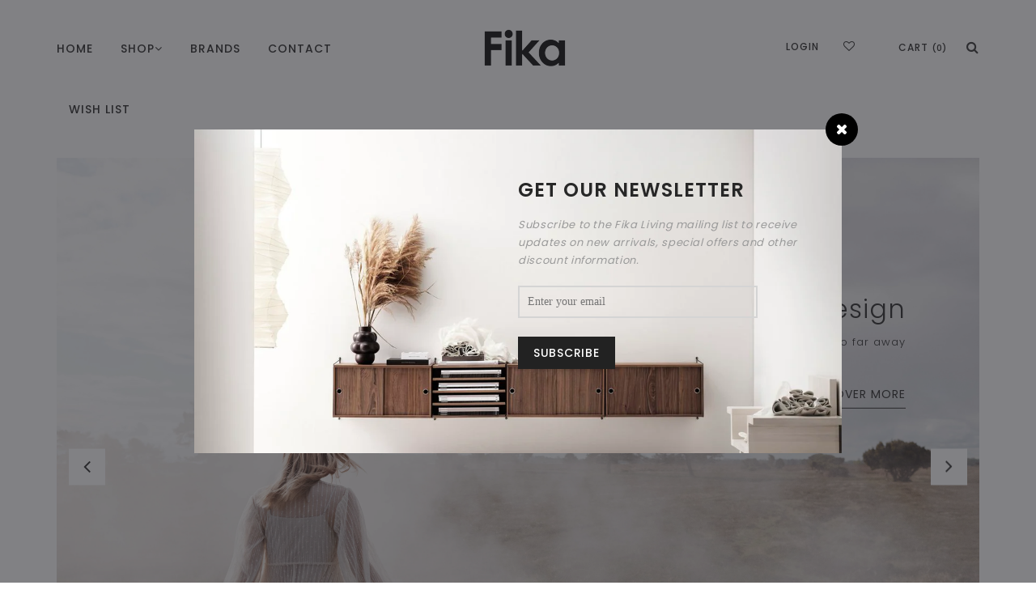

--- FILE ---
content_type: text/html; charset=utf-8
request_url: https://fika-living.com/
body_size: 19250
content:
<!doctype html>
<!--[if lt IE 7]><html class="no-js lt-ie9 lt-ie8 lt-ie7" lang="en"> <![endif]-->
<!--[if IE 7]><html class="no-js lt-ie9 lt-ie8" lang="en"> <![endif]-->
<!--[if IE 8]><html class="no-js lt-ie9" lang="en"> <![endif]-->
<!--[if IE 9 ]><html class="ie9 no-js"> <![endif]-->
<!--[if (gt IE 9)|!(IE)]><!--> <html class="no-js"> <!--<![endif]-->
<head>
  <!-- Basic page needs ================================================== -->
  <meta charset="utf-8">
  <!-- Title and description ================================================== -->
  <title>
    Home | Fika Living - Scandinavian Modern Design
  </title>
  
  <meta name="description" content="Fika Living | Scandinavian Modern Design">
  
  <!-- Helpers ================================================== -->
  <link rel="canonical" href="https://fika-living.com/">
  <meta name="viewport" content="width=device-width,initial-scale=1">
  <!-- Favicon -->
  <link rel="shortcut icon" href="//fika-living.com/cdn/shop/t/2/assets/favicon.png?v=81656775064844767951544681113" type="image/x-icon" />
  <!-- fonts -->
  


<script type="text/javascript">
  WebFontConfig = {google: { families: [ 'Poppins:100,200,300,400,500,600,700,800,900','Oswald:100,200,300,400,500,600,700,800,900'] }};(function() {var typo = document.createElement('script');typo.src = ('https:' == document.location.protocol ? 'https' : 'http') +'://ajax.googleapis.com/ajax/libs/webfont/1/webfont.js';typo.type = 'text/javascript';typo.async = 'true';var s = document.getElementsByTagName('script')[0];s.parentNode.insertBefore(typo, s);})(); 
</script>

  <!-- Styles -->
  <link href="//fika-living.com/cdn/shop/t/2/assets/styles.css?v=20067713795221439311597735329" rel="stylesheet" type="text/css" media="all" />
  <link href="//fika-living.com/cdn/shop/t/2/assets/styles-setting.css?v=117615938567825508591709625982" rel="stylesheet" type="text/css" media="all" /> 
  <link href="//fika-living.com/cdn/shop/t/2/assets/responsive.css?v=3732313098233866041544164463" rel="stylesheet" type="text/css" media="all" />
  <!-- Scripts -->
  <script src="//fika-living.com/cdn/shop/t/2/assets/theme.app.js?v=18279779274320913021544164455" type="text/javascript"></script>
<script type="text/javascript">
  window.ajax_cart = true;window.money_format = "HK${{amount}}";window.shop_currency = "HKD";window.show_multiple_currencies = false;window.loading_url = "//fika-living.com/cdn/shop/t/2/assets/loading.gif?v=114449802701695112611544164451"; window.use_color_swatch = true;window.product_image_resize = false;window.enable_sidebar_multiple_choice = true;window.file_url = "//fika-living.com/cdn/shop/files/?v=1944";window.asset_url = "";window.images_size = {is_crop: false,ratio_width : 1,ratio_height : 1.35,};
</script>
  <!-- Header hook for plugins ================================================== -->
  <script>window.performance && window.performance.mark && window.performance.mark('shopify.content_for_header.start');</script><meta id="shopify-digital-wallet" name="shopify-digital-wallet" content="/8596422720/digital_wallets/dialog">
<meta name="shopify-checkout-api-token" content="ef67f5271ae2f5f13685de1076afa6fe">
<script async="async" src="/checkouts/internal/preloads.js?locale=en-HK"></script>
<script id="apple-pay-shop-capabilities" type="application/json">{"shopId":8596422720,"countryCode":"HK","currencyCode":"HKD","merchantCapabilities":["supports3DS"],"merchantId":"gid:\/\/shopify\/Shop\/8596422720","merchantName":"Fika Living - Scandinavian Modern Design","requiredBillingContactFields":["postalAddress","email"],"requiredShippingContactFields":["postalAddress","email"],"shippingType":"shipping","supportedNetworks":["visa","masterCard","amex"],"total":{"type":"pending","label":"Fika Living - Scandinavian Modern Design","amount":"1.00"},"shopifyPaymentsEnabled":true,"supportsSubscriptions":true}</script>
<script id="shopify-features" type="application/json">{"accessToken":"ef67f5271ae2f5f13685de1076afa6fe","betas":["rich-media-storefront-analytics"],"domain":"fika-living.com","predictiveSearch":true,"shopId":8596422720,"locale":"en"}</script>
<script>var Shopify = Shopify || {};
Shopify.shop = "fika-living.myshopify.com";
Shopify.locale = "en";
Shopify.currency = {"active":"HKD","rate":"1.0"};
Shopify.country = "HK";
Shopify.theme = {"name":"myshopify-themes-drexel-01-ver1-0-3","id":43675418688,"schema_name":null,"schema_version":null,"theme_store_id":null,"role":"main"};
Shopify.theme.handle = "null";
Shopify.theme.style = {"id":null,"handle":null};
Shopify.cdnHost = "fika-living.com/cdn";
Shopify.routes = Shopify.routes || {};
Shopify.routes.root = "/";</script>
<script type="module">!function(o){(o.Shopify=o.Shopify||{}).modules=!0}(window);</script>
<script>!function(o){function n(){var o=[];function n(){o.push(Array.prototype.slice.apply(arguments))}return n.q=o,n}var t=o.Shopify=o.Shopify||{};t.loadFeatures=n(),t.autoloadFeatures=n()}(window);</script>
<script id="shop-js-analytics" type="application/json">{"pageType":"index"}</script>
<script defer="defer" async type="module" src="//fika-living.com/cdn/shopifycloud/shop-js/modules/v2/client.init-shop-cart-sync_BT-GjEfc.en.esm.js"></script>
<script defer="defer" async type="module" src="//fika-living.com/cdn/shopifycloud/shop-js/modules/v2/chunk.common_D58fp_Oc.esm.js"></script>
<script defer="defer" async type="module" src="//fika-living.com/cdn/shopifycloud/shop-js/modules/v2/chunk.modal_xMitdFEc.esm.js"></script>
<script type="module">
  await import("//fika-living.com/cdn/shopifycloud/shop-js/modules/v2/client.init-shop-cart-sync_BT-GjEfc.en.esm.js");
await import("//fika-living.com/cdn/shopifycloud/shop-js/modules/v2/chunk.common_D58fp_Oc.esm.js");
await import("//fika-living.com/cdn/shopifycloud/shop-js/modules/v2/chunk.modal_xMitdFEc.esm.js");

  window.Shopify.SignInWithShop?.initShopCartSync?.({"fedCMEnabled":true,"windoidEnabled":true});

</script>
<script>(function() {
  var isLoaded = false;
  function asyncLoad() {
    if (isLoaded) return;
    isLoaded = true;
    var urls = ["https:\/\/chimpstatic.com\/mcjs-connected\/js\/users\/7595f9b9c537ebe00312a9e15\/fcf11048d7143a16ba12488fa.js?shop=fika-living.myshopify.com"];
    for (var i = 0; i < urls.length; i++) {
      var s = document.createElement('script');
      s.type = 'text/javascript';
      s.async = true;
      s.src = urls[i];
      var x = document.getElementsByTagName('script')[0];
      x.parentNode.insertBefore(s, x);
    }
  };
  if(window.attachEvent) {
    window.attachEvent('onload', asyncLoad);
  } else {
    window.addEventListener('load', asyncLoad, false);
  }
})();</script>
<script id="__st">var __st={"a":8596422720,"offset":28800,"reqid":"7a48ac8d-b035-48f1-9939-98437365d5a6-1769155544","pageurl":"fika-living.com\/","u":"fe2fb77d7946","p":"home"};</script>
<script>window.ShopifyPaypalV4VisibilityTracking = true;</script>
<script id="captcha-bootstrap">!function(){'use strict';const t='contact',e='account',n='new_comment',o=[[t,t],['blogs',n],['comments',n],[t,'customer']],c=[[e,'customer_login'],[e,'guest_login'],[e,'recover_customer_password'],[e,'create_customer']],r=t=>t.map((([t,e])=>`form[action*='/${t}']:not([data-nocaptcha='true']) input[name='form_type'][value='${e}']`)).join(','),a=t=>()=>t?[...document.querySelectorAll(t)].map((t=>t.form)):[];function s(){const t=[...o],e=r(t);return a(e)}const i='password',u='form_key',d=['recaptcha-v3-token','g-recaptcha-response','h-captcha-response',i],f=()=>{try{return window.sessionStorage}catch{return}},m='__shopify_v',_=t=>t.elements[u];function p(t,e,n=!1){try{const o=window.sessionStorage,c=JSON.parse(o.getItem(e)),{data:r}=function(t){const{data:e,action:n}=t;return t[m]||n?{data:e,action:n}:{data:t,action:n}}(c);for(const[e,n]of Object.entries(r))t.elements[e]&&(t.elements[e].value=n);n&&o.removeItem(e)}catch(o){console.error('form repopulation failed',{error:o})}}const l='form_type',E='cptcha';function T(t){t.dataset[E]=!0}const w=window,h=w.document,L='Shopify',v='ce_forms',y='captcha';let A=!1;((t,e)=>{const n=(g='f06e6c50-85a8-45c8-87d0-21a2b65856fe',I='https://cdn.shopify.com/shopifycloud/storefront-forms-hcaptcha/ce_storefront_forms_captcha_hcaptcha.v1.5.2.iife.js',D={infoText:'Protected by hCaptcha',privacyText:'Privacy',termsText:'Terms'},(t,e,n)=>{const o=w[L][v],c=o.bindForm;if(c)return c(t,g,e,D).then(n);var r;o.q.push([[t,g,e,D],n]),r=I,A||(h.body.append(Object.assign(h.createElement('script'),{id:'captcha-provider',async:!0,src:r})),A=!0)});var g,I,D;w[L]=w[L]||{},w[L][v]=w[L][v]||{},w[L][v].q=[],w[L][y]=w[L][y]||{},w[L][y].protect=function(t,e){n(t,void 0,e),T(t)},Object.freeze(w[L][y]),function(t,e,n,w,h,L){const[v,y,A,g]=function(t,e,n){const i=e?o:[],u=t?c:[],d=[...i,...u],f=r(d),m=r(i),_=r(d.filter((([t,e])=>n.includes(e))));return[a(f),a(m),a(_),s()]}(w,h,L),I=t=>{const e=t.target;return e instanceof HTMLFormElement?e:e&&e.form},D=t=>v().includes(t);t.addEventListener('submit',(t=>{const e=I(t);if(!e)return;const n=D(e)&&!e.dataset.hcaptchaBound&&!e.dataset.recaptchaBound,o=_(e),c=g().includes(e)&&(!o||!o.value);(n||c)&&t.preventDefault(),c&&!n&&(function(t){try{if(!f())return;!function(t){const e=f();if(!e)return;const n=_(t);if(!n)return;const o=n.value;o&&e.removeItem(o)}(t);const e=Array.from(Array(32),(()=>Math.random().toString(36)[2])).join('');!function(t,e){_(t)||t.append(Object.assign(document.createElement('input'),{type:'hidden',name:u})),t.elements[u].value=e}(t,e),function(t,e){const n=f();if(!n)return;const o=[...t.querySelectorAll(`input[type='${i}']`)].map((({name:t})=>t)),c=[...d,...o],r={};for(const[a,s]of new FormData(t).entries())c.includes(a)||(r[a]=s);n.setItem(e,JSON.stringify({[m]:1,action:t.action,data:r}))}(t,e)}catch(e){console.error('failed to persist form',e)}}(e),e.submit())}));const S=(t,e)=>{t&&!t.dataset[E]&&(n(t,e.some((e=>e===t))),T(t))};for(const o of['focusin','change'])t.addEventListener(o,(t=>{const e=I(t);D(e)&&S(e,y())}));const B=e.get('form_key'),M=e.get(l),P=B&&M;t.addEventListener('DOMContentLoaded',(()=>{const t=y();if(P)for(const e of t)e.elements[l].value===M&&p(e,B);[...new Set([...A(),...v().filter((t=>'true'===t.dataset.shopifyCaptcha))])].forEach((e=>S(e,t)))}))}(h,new URLSearchParams(w.location.search),n,t,e,['guest_login'])})(!0,!0)}();</script>
<script integrity="sha256-4kQ18oKyAcykRKYeNunJcIwy7WH5gtpwJnB7kiuLZ1E=" data-source-attribution="shopify.loadfeatures" defer="defer" src="//fika-living.com/cdn/shopifycloud/storefront/assets/storefront/load_feature-a0a9edcb.js" crossorigin="anonymous"></script>
<script data-source-attribution="shopify.dynamic_checkout.dynamic.init">var Shopify=Shopify||{};Shopify.PaymentButton=Shopify.PaymentButton||{isStorefrontPortableWallets:!0,init:function(){window.Shopify.PaymentButton.init=function(){};var t=document.createElement("script");t.src="https://fika-living.com/cdn/shopifycloud/portable-wallets/latest/portable-wallets.en.js",t.type="module",document.head.appendChild(t)}};
</script>
<script data-source-attribution="shopify.dynamic_checkout.buyer_consent">
  function portableWalletsHideBuyerConsent(e){var t=document.getElementById("shopify-buyer-consent"),n=document.getElementById("shopify-subscription-policy-button");t&&n&&(t.classList.add("hidden"),t.setAttribute("aria-hidden","true"),n.removeEventListener("click",e))}function portableWalletsShowBuyerConsent(e){var t=document.getElementById("shopify-buyer-consent"),n=document.getElementById("shopify-subscription-policy-button");t&&n&&(t.classList.remove("hidden"),t.removeAttribute("aria-hidden"),n.addEventListener("click",e))}window.Shopify?.PaymentButton&&(window.Shopify.PaymentButton.hideBuyerConsent=portableWalletsHideBuyerConsent,window.Shopify.PaymentButton.showBuyerConsent=portableWalletsShowBuyerConsent);
</script>
<script data-source-attribution="shopify.dynamic_checkout.cart.bootstrap">document.addEventListener("DOMContentLoaded",(function(){function t(){return document.querySelector("shopify-accelerated-checkout-cart, shopify-accelerated-checkout")}if(t())Shopify.PaymentButton.init();else{new MutationObserver((function(e,n){t()&&(Shopify.PaymentButton.init(),n.disconnect())})).observe(document.body,{childList:!0,subtree:!0})}}));
</script>
<link id="shopify-accelerated-checkout-styles" rel="stylesheet" media="screen" href="https://fika-living.com/cdn/shopifycloud/portable-wallets/latest/accelerated-checkout-backwards-compat.css" crossorigin="anonymous">
<style id="shopify-accelerated-checkout-cart">
        #shopify-buyer-consent {
  margin-top: 1em;
  display: inline-block;
  width: 100%;
}

#shopify-buyer-consent.hidden {
  display: none;
}

#shopify-subscription-policy-button {
  background: none;
  border: none;
  padding: 0;
  text-decoration: underline;
  font-size: inherit;
  cursor: pointer;
}

#shopify-subscription-policy-button::before {
  box-shadow: none;
}

      </style>

<script>window.performance && window.performance.mark && window.performance.mark('shopify.content_for_header.end');</script>
  <!--[if lt IE 9]>
<script src="//html5shiv.googlecode.com/svn/trunk/html5.js" type="text/javascript"></script>
<![endif]-->

  
  <!-- Global site tag (gtag.js) - Google Ads: 451396846 -->
<!-- Global site tag (gtag.js) - Google Ads: 451396846 -->
<script async src="https://www.googletagmanager.com/gtag/js?id=AW-451396846"></script>
<script>
 window.dataLayer = window.dataLayer || [];
 function gtag(){dataLayer.push(arguments);}
 gtag('js', new Date());

 gtag('config', 'AW-451396846');
</script>

<!-- Event snippet for Contact Us conversion page -->
<script>
	window.addEventListener("load", function(){
		document.querySelectorAll('a[href*="/pages/contact-us"]').forEach(function(e){
			e.addEventListener('click', function(e){
				gtag('event', 'conversion', {'send_to': 'AW-451396846/2P_fCPioxsMDEO6Jn9cB'});
           });
       });
   });
</script>

<!-- Event snippet for Contact Us Form conversion page -->
<script>
window.addEventListener('load', function(event){
   document.querySelectorAll('input[type="submit"]').forEach(function(e){
       e.addEventListener('click', function(){         
               var name = document.querySelector('input[id="contactFormName"]').value;                
               var email = document.querySelector('input[id="contactFormEmail"]').value;
               var phone = document.querySelector('input[id="ContactFormPhone"]').value;
               var msg = document.querySelector('textarea[id="contactFormMessage"]').value;

               if( name!="" && email!="" && phone!="" && msg!=""){
                   gtag('event', 'conversion', {'send_to': 'AW-451396846/g82fCPuoxsMDEO6Jn9cB'});  
               };         
       });
   });
});
</script>

<!-- Event snippet for Add To Cart conversion page -->
<script>
	window.addEventListener("load", function(){
		document.querySelectorAll('button[id="product-add-to-cart"]').forEach(function(e){
			e.addEventListener('click', function(e){
				gtag('event', 'conversion', {'send_to': 'AW-451396846/yp8oCO-oxsMDEO6Jn9cB'});
           });
       });
   });
</script>



<!-- Event snippet for Checkout conversion page -->
<script>
	window.addEventListener("load", function(){
		document.querySelectorAll('input[id="checkout"]').forEach(function(e){
			e.addEventListener('click', function(e){
				 gtag('event', 'conversion', {'send_to': 'AW-451396846/-tHtCPKoxsMDEO6Jn9cB'});
           });
       });
   });
</script>

<meta property="og:image" content="https://cdn.shopify.com/s/files/1/0085/9642/2720/files/FIKA__1200x628px-01.jpg?v=1609826656" />
<meta property="og:image:secure_url" content="https://cdn.shopify.com/s/files/1/0085/9642/2720/files/FIKA__1200x628px-01.jpg?v=1609826656" />
<meta property="og:image:width" content="1201" />
<meta property="og:image:height" content="629" />
<link href="https://monorail-edge.shopifysvc.com" rel="dns-prefetch">
<script>(function(){if ("sendBeacon" in navigator && "performance" in window) {try {var session_token_from_headers = performance.getEntriesByType('navigation')[0].serverTiming.find(x => x.name == '_s').description;} catch {var session_token_from_headers = undefined;}var session_cookie_matches = document.cookie.match(/_shopify_s=([^;]*)/);var session_token_from_cookie = session_cookie_matches && session_cookie_matches.length === 2 ? session_cookie_matches[1] : "";var session_token = session_token_from_headers || session_token_from_cookie || "";function handle_abandonment_event(e) {var entries = performance.getEntries().filter(function(entry) {return /monorail-edge.shopifysvc.com/.test(entry.name);});if (!window.abandonment_tracked && entries.length === 0) {window.abandonment_tracked = true;var currentMs = Date.now();var navigation_start = performance.timing.navigationStart;var payload = {shop_id: 8596422720,url: window.location.href,navigation_start,duration: currentMs - navigation_start,session_token,page_type: "index"};window.navigator.sendBeacon("https://monorail-edge.shopifysvc.com/v1/produce", JSON.stringify({schema_id: "online_store_buyer_site_abandonment/1.1",payload: payload,metadata: {event_created_at_ms: currentMs,event_sent_at_ms: currentMs}}));}}window.addEventListener('pagehide', handle_abandonment_event);}}());</script>
<script id="web-pixels-manager-setup">(function e(e,d,r,n,o){if(void 0===o&&(o={}),!Boolean(null===(a=null===(i=window.Shopify)||void 0===i?void 0:i.analytics)||void 0===a?void 0:a.replayQueue)){var i,a;window.Shopify=window.Shopify||{};var t=window.Shopify;t.analytics=t.analytics||{};var s=t.analytics;s.replayQueue=[],s.publish=function(e,d,r){return s.replayQueue.push([e,d,r]),!0};try{self.performance.mark("wpm:start")}catch(e){}var l=function(){var e={modern:/Edge?\/(1{2}[4-9]|1[2-9]\d|[2-9]\d{2}|\d{4,})\.\d+(\.\d+|)|Firefox\/(1{2}[4-9]|1[2-9]\d|[2-9]\d{2}|\d{4,})\.\d+(\.\d+|)|Chrom(ium|e)\/(9{2}|\d{3,})\.\d+(\.\d+|)|(Maci|X1{2}).+ Version\/(15\.\d+|(1[6-9]|[2-9]\d|\d{3,})\.\d+)([,.]\d+|)( \(\w+\)|)( Mobile\/\w+|) Safari\/|Chrome.+OPR\/(9{2}|\d{3,})\.\d+\.\d+|(CPU[ +]OS|iPhone[ +]OS|CPU[ +]iPhone|CPU IPhone OS|CPU iPad OS)[ +]+(15[._]\d+|(1[6-9]|[2-9]\d|\d{3,})[._]\d+)([._]\d+|)|Android:?[ /-](13[3-9]|1[4-9]\d|[2-9]\d{2}|\d{4,})(\.\d+|)(\.\d+|)|Android.+Firefox\/(13[5-9]|1[4-9]\d|[2-9]\d{2}|\d{4,})\.\d+(\.\d+|)|Android.+Chrom(ium|e)\/(13[3-9]|1[4-9]\d|[2-9]\d{2}|\d{4,})\.\d+(\.\d+|)|SamsungBrowser\/([2-9]\d|\d{3,})\.\d+/,legacy:/Edge?\/(1[6-9]|[2-9]\d|\d{3,})\.\d+(\.\d+|)|Firefox\/(5[4-9]|[6-9]\d|\d{3,})\.\d+(\.\d+|)|Chrom(ium|e)\/(5[1-9]|[6-9]\d|\d{3,})\.\d+(\.\d+|)([\d.]+$|.*Safari\/(?![\d.]+ Edge\/[\d.]+$))|(Maci|X1{2}).+ Version\/(10\.\d+|(1[1-9]|[2-9]\d|\d{3,})\.\d+)([,.]\d+|)( \(\w+\)|)( Mobile\/\w+|) Safari\/|Chrome.+OPR\/(3[89]|[4-9]\d|\d{3,})\.\d+\.\d+|(CPU[ +]OS|iPhone[ +]OS|CPU[ +]iPhone|CPU IPhone OS|CPU iPad OS)[ +]+(10[._]\d+|(1[1-9]|[2-9]\d|\d{3,})[._]\d+)([._]\d+|)|Android:?[ /-](13[3-9]|1[4-9]\d|[2-9]\d{2}|\d{4,})(\.\d+|)(\.\d+|)|Mobile Safari.+OPR\/([89]\d|\d{3,})\.\d+\.\d+|Android.+Firefox\/(13[5-9]|1[4-9]\d|[2-9]\d{2}|\d{4,})\.\d+(\.\d+|)|Android.+Chrom(ium|e)\/(13[3-9]|1[4-9]\d|[2-9]\d{2}|\d{4,})\.\d+(\.\d+|)|Android.+(UC? ?Browser|UCWEB|U3)[ /]?(15\.([5-9]|\d{2,})|(1[6-9]|[2-9]\d|\d{3,})\.\d+)\.\d+|SamsungBrowser\/(5\.\d+|([6-9]|\d{2,})\.\d+)|Android.+MQ{2}Browser\/(14(\.(9|\d{2,})|)|(1[5-9]|[2-9]\d|\d{3,})(\.\d+|))(\.\d+|)|K[Aa][Ii]OS\/(3\.\d+|([4-9]|\d{2,})\.\d+)(\.\d+|)/},d=e.modern,r=e.legacy,n=navigator.userAgent;return n.match(d)?"modern":n.match(r)?"legacy":"unknown"}(),u="modern"===l?"modern":"legacy",c=(null!=n?n:{modern:"",legacy:""})[u],f=function(e){return[e.baseUrl,"/wpm","/b",e.hashVersion,"modern"===e.buildTarget?"m":"l",".js"].join("")}({baseUrl:d,hashVersion:r,buildTarget:u}),m=function(e){var d=e.version,r=e.bundleTarget,n=e.surface,o=e.pageUrl,i=e.monorailEndpoint;return{emit:function(e){var a=e.status,t=e.errorMsg,s=(new Date).getTime(),l=JSON.stringify({metadata:{event_sent_at_ms:s},events:[{schema_id:"web_pixels_manager_load/3.1",payload:{version:d,bundle_target:r,page_url:o,status:a,surface:n,error_msg:t},metadata:{event_created_at_ms:s}}]});if(!i)return console&&console.warn&&console.warn("[Web Pixels Manager] No Monorail endpoint provided, skipping logging."),!1;try{return self.navigator.sendBeacon.bind(self.navigator)(i,l)}catch(e){}var u=new XMLHttpRequest;try{return u.open("POST",i,!0),u.setRequestHeader("Content-Type","text/plain"),u.send(l),!0}catch(e){return console&&console.warn&&console.warn("[Web Pixels Manager] Got an unhandled error while logging to Monorail."),!1}}}}({version:r,bundleTarget:l,surface:e.surface,pageUrl:self.location.href,monorailEndpoint:e.monorailEndpoint});try{o.browserTarget=l,function(e){var d=e.src,r=e.async,n=void 0===r||r,o=e.onload,i=e.onerror,a=e.sri,t=e.scriptDataAttributes,s=void 0===t?{}:t,l=document.createElement("script"),u=document.querySelector("head"),c=document.querySelector("body");if(l.async=n,l.src=d,a&&(l.integrity=a,l.crossOrigin="anonymous"),s)for(var f in s)if(Object.prototype.hasOwnProperty.call(s,f))try{l.dataset[f]=s[f]}catch(e){}if(o&&l.addEventListener("load",o),i&&l.addEventListener("error",i),u)u.appendChild(l);else{if(!c)throw new Error("Did not find a head or body element to append the script");c.appendChild(l)}}({src:f,async:!0,onload:function(){if(!function(){var e,d;return Boolean(null===(d=null===(e=window.Shopify)||void 0===e?void 0:e.analytics)||void 0===d?void 0:d.initialized)}()){var d=window.webPixelsManager.init(e)||void 0;if(d){var r=window.Shopify.analytics;r.replayQueue.forEach((function(e){var r=e[0],n=e[1],o=e[2];d.publishCustomEvent(r,n,o)})),r.replayQueue=[],r.publish=d.publishCustomEvent,r.visitor=d.visitor,r.initialized=!0}}},onerror:function(){return m.emit({status:"failed",errorMsg:"".concat(f," has failed to load")})},sri:function(e){var d=/^sha384-[A-Za-z0-9+/=]+$/;return"string"==typeof e&&d.test(e)}(c)?c:"",scriptDataAttributes:o}),m.emit({status:"loading"})}catch(e){m.emit({status:"failed",errorMsg:(null==e?void 0:e.message)||"Unknown error"})}}})({shopId: 8596422720,storefrontBaseUrl: "https://fika-living.com",extensionsBaseUrl: "https://extensions.shopifycdn.com/cdn/shopifycloud/web-pixels-manager",monorailEndpoint: "https://monorail-edge.shopifysvc.com/unstable/produce_batch",surface: "storefront-renderer",enabledBetaFlags: ["2dca8a86"],webPixelsConfigList: [{"id":"53542991","eventPayloadVersion":"v1","runtimeContext":"LAX","scriptVersion":"1","type":"CUSTOM","privacyPurposes":["MARKETING"],"name":"Meta pixel (migrated)"},{"id":"67043407","eventPayloadVersion":"v1","runtimeContext":"LAX","scriptVersion":"1","type":"CUSTOM","privacyPurposes":["ANALYTICS"],"name":"Google Analytics tag (migrated)"},{"id":"shopify-app-pixel","configuration":"{}","eventPayloadVersion":"v1","runtimeContext":"STRICT","scriptVersion":"0450","apiClientId":"shopify-pixel","type":"APP","privacyPurposes":["ANALYTICS","MARKETING"]},{"id":"shopify-custom-pixel","eventPayloadVersion":"v1","runtimeContext":"LAX","scriptVersion":"0450","apiClientId":"shopify-pixel","type":"CUSTOM","privacyPurposes":["ANALYTICS","MARKETING"]}],isMerchantRequest: false,initData: {"shop":{"name":"Fika Living - Scandinavian Modern Design","paymentSettings":{"currencyCode":"HKD"},"myshopifyDomain":"fika-living.myshopify.com","countryCode":"HK","storefrontUrl":"https:\/\/fika-living.com"},"customer":null,"cart":null,"checkout":null,"productVariants":[],"purchasingCompany":null},},"https://fika-living.com/cdn","fcfee988w5aeb613cpc8e4bc33m6693e112",{"modern":"","legacy":""},{"shopId":"8596422720","storefrontBaseUrl":"https:\/\/fika-living.com","extensionBaseUrl":"https:\/\/extensions.shopifycdn.com\/cdn\/shopifycloud\/web-pixels-manager","surface":"storefront-renderer","enabledBetaFlags":"[\"2dca8a86\"]","isMerchantRequest":"false","hashVersion":"fcfee988w5aeb613cpc8e4bc33m6693e112","publish":"custom","events":"[[\"page_viewed\",{}]]"});</script><script>
  window.ShopifyAnalytics = window.ShopifyAnalytics || {};
  window.ShopifyAnalytics.meta = window.ShopifyAnalytics.meta || {};
  window.ShopifyAnalytics.meta.currency = 'HKD';
  var meta = {"page":{"pageType":"home","requestId":"7a48ac8d-b035-48f1-9939-98437365d5a6-1769155544"}};
  for (var attr in meta) {
    window.ShopifyAnalytics.meta[attr] = meta[attr];
  }
</script>
<script class="analytics">
  (function () {
    var customDocumentWrite = function(content) {
      var jquery = null;

      if (window.jQuery) {
        jquery = window.jQuery;
      } else if (window.Checkout && window.Checkout.$) {
        jquery = window.Checkout.$;
      }

      if (jquery) {
        jquery('body').append(content);
      }
    };

    var hasLoggedConversion = function(token) {
      if (token) {
        return document.cookie.indexOf('loggedConversion=' + token) !== -1;
      }
      return false;
    }

    var setCookieIfConversion = function(token) {
      if (token) {
        var twoMonthsFromNow = new Date(Date.now());
        twoMonthsFromNow.setMonth(twoMonthsFromNow.getMonth() + 2);

        document.cookie = 'loggedConversion=' + token + '; expires=' + twoMonthsFromNow;
      }
    }

    var trekkie = window.ShopifyAnalytics.lib = window.trekkie = window.trekkie || [];
    if (trekkie.integrations) {
      return;
    }
    trekkie.methods = [
      'identify',
      'page',
      'ready',
      'track',
      'trackForm',
      'trackLink'
    ];
    trekkie.factory = function(method) {
      return function() {
        var args = Array.prototype.slice.call(arguments);
        args.unshift(method);
        trekkie.push(args);
        return trekkie;
      };
    };
    for (var i = 0; i < trekkie.methods.length; i++) {
      var key = trekkie.methods[i];
      trekkie[key] = trekkie.factory(key);
    }
    trekkie.load = function(config) {
      trekkie.config = config || {};
      trekkie.config.initialDocumentCookie = document.cookie;
      var first = document.getElementsByTagName('script')[0];
      var script = document.createElement('script');
      script.type = 'text/javascript';
      script.onerror = function(e) {
        var scriptFallback = document.createElement('script');
        scriptFallback.type = 'text/javascript';
        scriptFallback.onerror = function(error) {
                var Monorail = {
      produce: function produce(monorailDomain, schemaId, payload) {
        var currentMs = new Date().getTime();
        var event = {
          schema_id: schemaId,
          payload: payload,
          metadata: {
            event_created_at_ms: currentMs,
            event_sent_at_ms: currentMs
          }
        };
        return Monorail.sendRequest("https://" + monorailDomain + "/v1/produce", JSON.stringify(event));
      },
      sendRequest: function sendRequest(endpointUrl, payload) {
        // Try the sendBeacon API
        if (window && window.navigator && typeof window.navigator.sendBeacon === 'function' && typeof window.Blob === 'function' && !Monorail.isIos12()) {
          var blobData = new window.Blob([payload], {
            type: 'text/plain'
          });

          if (window.navigator.sendBeacon(endpointUrl, blobData)) {
            return true;
          } // sendBeacon was not successful

        } // XHR beacon

        var xhr = new XMLHttpRequest();

        try {
          xhr.open('POST', endpointUrl);
          xhr.setRequestHeader('Content-Type', 'text/plain');
          xhr.send(payload);
        } catch (e) {
          console.log(e);
        }

        return false;
      },
      isIos12: function isIos12() {
        return window.navigator.userAgent.lastIndexOf('iPhone; CPU iPhone OS 12_') !== -1 || window.navigator.userAgent.lastIndexOf('iPad; CPU OS 12_') !== -1;
      }
    };
    Monorail.produce('monorail-edge.shopifysvc.com',
      'trekkie_storefront_load_errors/1.1',
      {shop_id: 8596422720,
      theme_id: 43675418688,
      app_name: "storefront",
      context_url: window.location.href,
      source_url: "//fika-living.com/cdn/s/trekkie.storefront.8d95595f799fbf7e1d32231b9a28fd43b70c67d3.min.js"});

        };
        scriptFallback.async = true;
        scriptFallback.src = '//fika-living.com/cdn/s/trekkie.storefront.8d95595f799fbf7e1d32231b9a28fd43b70c67d3.min.js';
        first.parentNode.insertBefore(scriptFallback, first);
      };
      script.async = true;
      script.src = '//fika-living.com/cdn/s/trekkie.storefront.8d95595f799fbf7e1d32231b9a28fd43b70c67d3.min.js';
      first.parentNode.insertBefore(script, first);
    };
    trekkie.load(
      {"Trekkie":{"appName":"storefront","development":false,"defaultAttributes":{"shopId":8596422720,"isMerchantRequest":null,"themeId":43675418688,"themeCityHash":"514893305833058333","contentLanguage":"en","currency":"HKD","eventMetadataId":"300add9c-0309-47d1-b607-b5c6f386cead"},"isServerSideCookieWritingEnabled":true,"monorailRegion":"shop_domain","enabledBetaFlags":["65f19447"]},"Session Attribution":{},"S2S":{"facebookCapiEnabled":false,"source":"trekkie-storefront-renderer","apiClientId":580111}}
    );

    var loaded = false;
    trekkie.ready(function() {
      if (loaded) return;
      loaded = true;

      window.ShopifyAnalytics.lib = window.trekkie;

      var originalDocumentWrite = document.write;
      document.write = customDocumentWrite;
      try { window.ShopifyAnalytics.merchantGoogleAnalytics.call(this); } catch(error) {};
      document.write = originalDocumentWrite;

      window.ShopifyAnalytics.lib.page(null,{"pageType":"home","requestId":"7a48ac8d-b035-48f1-9939-98437365d5a6-1769155544","shopifyEmitted":true});

      var match = window.location.pathname.match(/checkouts\/(.+)\/(thank_you|post_purchase)/)
      var token = match? match[1]: undefined;
      if (!hasLoggedConversion(token)) {
        setCookieIfConversion(token);
        
      }
    });


        var eventsListenerScript = document.createElement('script');
        eventsListenerScript.async = true;
        eventsListenerScript.src = "//fika-living.com/cdn/shopifycloud/storefront/assets/shop_events_listener-3da45d37.js";
        document.getElementsByTagName('head')[0].appendChild(eventsListenerScript);

})();</script>
  <script>
  if (!window.ga || (window.ga && typeof window.ga !== 'function')) {
    window.ga = function ga() {
      (window.ga.q = window.ga.q || []).push(arguments);
      if (window.Shopify && window.Shopify.analytics && typeof window.Shopify.analytics.publish === 'function') {
        window.Shopify.analytics.publish("ga_stub_called", {}, {sendTo: "google_osp_migration"});
      }
      console.error("Shopify's Google Analytics stub called with:", Array.from(arguments), "\nSee https://help.shopify.com/manual/promoting-marketing/pixels/pixel-migration#google for more information.");
    };
    if (window.Shopify && window.Shopify.analytics && typeof window.Shopify.analytics.publish === 'function') {
      window.Shopify.analytics.publish("ga_stub_initialized", {}, {sendTo: "google_osp_migration"});
    }
  }
</script>
<script
  defer
  src="https://fika-living.com/cdn/shopifycloud/perf-kit/shopify-perf-kit-3.0.4.min.js"
  data-application="storefront-renderer"
  data-shop-id="8596422720"
  data-render-region="gcp-us-central1"
  data-page-type="index"
  data-theme-instance-id="43675418688"
  data-theme-name=""
  data-theme-version=""
  data-monorail-region="shop_domain"
  data-resource-timing-sampling-rate="10"
  data-shs="true"
  data-shs-beacon="true"
  data-shs-export-with-fetch="true"
  data-shs-logs-sample-rate="1"
  data-shs-beacon-endpoint="https://fika-living.com/api/collect"
></script>
</head>
<body id="home" class=" template-index" >
  <div id="loading"></div>
  <div class="wrapper">	
    <div id="shopify-section-typo-header" class="shopify-section"><header id="header-content" class="header_layout_1">
  <div class="header">
    <div class="container">
      <div class="header-inner">
        <div class="row">
           
          <div class=" col-lg-5 col-md-5 col-sm-8 col-xs-4" style="position:static">
            <div class="top-menu" id="header-menu">
              <div class="menu-top text-right">
                <div class="toggle-menu">
                  <button class="navbar-toggle btn-menu-canvas" data-toggle="offcanvas" data-target="#off-canvas-nav">
                    <i class="fa fa-bars accordion-show"></i>
                  </button>
                </div>
                <div class="menu-action"><!--Top Menu -->
<div class=" megamenu">
  <ul class="navbar-nav site-nav">
    
    
    
    
    
    
    
    
    
    <li class="active level-top">
      <a class="" href="/" title="Home" target="_self">Home</a>
    </li>
    
    
    
    
    
    
    
    
    
    
    
    
    <li class="menu-dropdown  mega-menu  level-top full-width ">
      <a class="dropdown-toggle" href="/collections/all" title="Shop">Shop<i class="fa fa-angle-down"></i></a>
      <i class="fa fa-angle-down"></i>
      
      








	
	
<div class="dropdown-sub sub-1" style='width:' >
	<div class="dropdown-menu-inner">
		<div class="row">
			
				<div class="mega-item col-sm-12 col-md-12">
                  	
					<div class="row">
  
  
  
  
  <div class="col-sm-3">
    
    
    <div class="mega-col-inner ">
      <div class="menu-title">
        <a href="https://fika-living.com/collections/all">Brand   </a>
      </div>
      <div class="widget-inner">
        <ul class="nav-links">
          
          
          <li class=""><a href="https://fika-living.com/collections/all?constraint=andersen" title="Andersen">Andersen</a></li>
          
          <li class=""><a href="https://fika-living.com/collections/all?constraint=askman" title="Askman">Askman</a></li>
          
          <li class=""><a href="https://fika-living.com/collections/all?constraint=bolia" title="Bolia">Bolia</a></li>
          
          <li class=""><a href="https://fika-living.com/collections/all?constraint=cancio" title="Cancio">Cancio</a></li>
          
          <li class=""><a href="https://fika-living.com/collections/all?constraint=flexlux" title="Flexlux">Flexlux</a></li>
          
          <li class=""><a href="https://fika-living.com/collections/all?constraint=ondarreta" title="Ondarreta">Ondarreta</a></li>
          
          <li class=""><a href="https://fika-living.com/collections/all?constraint=theca" title="Theca">Theca</a></li>
          
          <li class=""><a href="https://fika-living.com/collections/all?constraint=treku" title="Treku">Treku</a></li>
          
          <li class=""><a href="https://fika-living.com/collections/accessories?constraint=vanessa-mitrani" title="Vanessa Mitrani">Vanessa Mitrani</a></li>
          
          <li class=""><a href="https://fika-living.com/collections/all?constraint=woud" title="Woud">Woud</a></li>
          
          
        </ul>
      </div>
    </div>
  </div>
  
  
  <div class="col-sm-3">
    
    
    <div class="mega-col-inner ">
      <div class="menu-title">
        <a href="/collections/seating">Seating   </a>
      </div>
      <div class="widget-inner">
        <ul class="nav-links">
          
          
          <li class=""><a href="/collections/seating/Benches" title="Benches">Benches</a></li>
          
          <li class=""><a href="/collections/seating/Dining-Chairs" title="Dining Chairs">Dining Chairs</a></li>
          
          <li class=""><a href="/collections/seating/Lounge-Chairs" title="Lounge Chairs">Lounge Chairs</a></li>
          
          <li class=""><a href="/collections/seating/Ottomans" title="Ottomans">Ottomans</a></li>
          
          <li class=""><a href="/collections/seating/Sofas" title="Sofas">Sofas</a></li>
          
          <li class=""><a href="/collections/seating/Stools" title="Stools">Stools</a></li>
          
          
        </ul>
      </div>
    </div>
  </div>
  
  
  <div class="col-sm-3">
    
    
    <div class="mega-col-inner ">
      <div class="menu-title">
        <a href="/collections/furniture">Furniture   </a>
      </div>
      <div class="widget-inner">
        <ul class="nav-links">
          
          
          <li class=""><a href="/collections/furniture/Cabinets-&-Sideboards" title="Cabinets & Sideboards">Cabinets & Sideboards</a></li>
          
          <li class=""><a href="/collections/furniture/Coffee-&-Side-Tables" title="Coffee & Side Tables">Coffee & Side Tables</a></li>
          
          <li class=""><a href="/collections/furniture/Dining-Tables" title="Dining Tables">Dining Tables</a></li>
          
          <li class=""><a href="/collections/furniture/Shelves-&-Hooks" title="Shelves & Hooks">Shelves & Hooks</a></li>
          
          <li class=""><a href="/collections/furniture/Storage" title="Storage">Storage</a></li>
          
          
        </ul>
      </div>
    </div>
  </div>
  
  
  <div class="col-sm-3">
    
    
    <div class="mega-col-inner ">
      <div class="menu-title">
        <a href="/collections/accessories"> Accessories   </a>
      </div>
      <div class="widget-inner">
        <ul class="nav-links">
          
          
          <li class=""><a href="/collections/accessories/Candle-holders" title="Candle holders">Candle holders</a></li>
          
          <li class=""><a href="/collections/accessories/Cushions" title="Cushions">Cushions</a></li>
          
          <li class=""><a href="/collections/accessories/Lamps+Lighting" title="Lamps & Lighting">Lamps & Lighting</a></li>
          
          <li class=""><a href="/collections/accessories/Mirrors" title="Mirrors">Mirrors</a></li>
          
          <li class=""><a href="/collections/accessories/Rugs" title="Rugs">Rugs</a></li>
          
          <li class=""><a href="/collections/accessories/Trays" title="Trays">Trays</a></li>
          
          <li class=""><a href="/collections/accessories/Vases-&-Dishes" title="Vases & Dishes">Vases & Dishes</a></li>
          
          <li class=""><a href="/collections/accessories/Others" title="Others">Others</a></li>
          
          
        </ul>
      </div>
    </div>
  </div>
  
  
</div>
				</div>
			
			
			
			
		</div>
	</div>
</div>
    </li>
    
    
    
    
    
    
    
    
    
    
    <li class=" level-top">
      <a class="" href="/blogs/news" title="Brands" target="_self">Brands</a>
    </li>
    
    
    
    
    
    
    
    
    
    
    
    <li class=" level-top">
      <a class="" href="/pages/contact-us" title="Contact" target="_self">Contact</a>
    </li>
    
    
    
    
    
    
    
    
    
    
    
    <li class=" level-top">
      <a class="" href="/pages/wishlist" title="Wish List" target="_self">Wish List</a>
    </li>
    
    
    
  </ul>
</div>  
<!-- End Menu -->

</div>
              </div>
            </div>
          </div>
          
          <div class=" col-md-2 col-sm-3 col-xs-12 logo-container">
            <div class="logo">
              
              
             
          		
              <h1><a href="/"><img src="//fika-living.com/cdn/shop/files/fika_logo_medium.png" alt="Fika Living - Scandinavian Modern Design" /></a></h1>
              
              <h1 style="display:none"><a href="/">Fika Living - Scandinavian Modern Design</a></h1>
              
              
            </div>
          </div>
          
          <div class="col-md-5 col-sm-5 col-xs-4" id="header-top-cart" >
            <div class="" id="header-top-custom-link">
              <div class="header-custom-link-desktop">
                <div class="desktop-currency">
                  

                </div>
                <div class="login-custtomer">
                  
                  
               
                  <a href="/account/login">Login</a>
                  
                  
                  
                  
                </div>
                <div class="wishlists">
                  <a href="/pages/wishlist" title="My Wishlist"><i class="fa fa-heart-o"></i></a>
                </div>
              </div>
              <div class="header-links">
                <div class="icons"></div>
                <div class="cusstom-link">
                  

                  
                  
                  <ul class="customer-links">
                    
                    <li><a href="/checkout"><span>Checkout</span></a></li>
                    <li><a href="/account/login">Login</a></li>
                    <li><a href="/account/register">Create an account</a></li>
                  </ul>
                  
                  
              
                </div>
              </div>
            </div>
            <div class="typo-header-cart">
              <!--%include 'customer_links' %-->
              <a href="#" id="cartToggle">
                <span class="text-cart">Cart</span>
                <span class="icon top-icon-cart"><i class="fa fa-shopping-cart"></i></span>
                <span id="cart-count"><em>(</em>0<em>)</em></span>
              </a> 
              <div id="dropdown-cart"> 
                <p class="close-cart"><i class="lnr lnr-cross"></i></p>
                <h3>Mini Cart </h3>
                <div class="cart-empty">
                  <p>You have no items in your shopping cart.</p>
                </div>
                <div class="mini_cart_header">
                  <ol class="cart-list">  
                    
                  </ol>
                  <div class="summary">                
                    <p class="total">
                      <span >Total:</span>
                      <span class="price">$0.00</span> 
                    </p>
                  </div>
                  <div class="actions">
                    <div class="view-cart"><a class="btn" href="/cart">View Cart</a></div>
                    <button class="btn" onclick="window.location='/checkout'">Checkout</button>

                  </div>

                </div>
              </div> <!-- End Top Header --> 
            </div>
             
            <div id="search-top">
              <div class="search-close">
                <i class="fa fa-times"></i>
              </div>
              <div class="icon-search">
                <i class="fa fa-search"></i>
              </div>
              <div class="search-form" style="display:none">
                


<form action="/search" method="get" class="input-group search-bar">
  
  <input type="hidden" name="type" value="product">

  <input type="text" name="q" value="" placeholder="search Product" class="input-group-field" aria-label="Search Site" autocomplete="off">
  <span class="input-group-btn">
    <input type="submit" class="btn" value="Search">
  </span>
</form>

              </div>
            </div>
            
          </div>
        </div>
      </div> 
    </div>   
  </div>
</header>





</div>
    <div class="product-quickview"></div>
    
    <div class="clearfix breadcrumb-wrap">
      <div class="container">
        <div class="row">
          <div class="col-md-12">
            



          </div>
        </div>
      </div>
    </div>
    
    <main class="container typo-main main-content">
      <!-- BEGIN content_for_index --><div id="shopify-section-1492612501600" class="shopify-section index-section"><div class="typo-banner-slide" style="margin:0px 0px 0px 0px">
  <div class="main-slideshow">
    <div class=" container ">
      
      <div class="flexslider">
        <ul class="slides">
          
          <li class="slide slide-1">
            <a href="https://fika-living.com/collections/all">
              
              <img class="b-lazy slide-img" src="//fika-living.com/cdn/shop/files/outdoor_astrid_19.png" alt="">
              
            </a>
            <div class="slide-des vertical-top text-right">
              <div class="slide-text">
                <div class="caption" style="text-align:right">
                  <h2 class="title" style="text-transform:none">New Scandinavian Design</h2>
                  <p>Never too far away</p>
                  <div class="text"><a href="https://fika-living.com/collections/all">Discover More</a></div>
                </div>
              </div>
            </div>
          </li>
          
          <li class="slide slide-2">
            <a href="https://fika-living.com/collections/all">
              
              <img class="b-lazy slide-img" src="//fika-living.com/cdn/shop/files/peyote-apelle-arcs-silouette-hour-soft-collection-napkin.png" alt="">
              
            </a>
            <div class="slide-des vertical-top text-right">
              <div class="slide-text">
                <div class="caption" style="text-align:right">
                  <h2 class="title" style="text-transform:none">Colors are Beautiful</h2>
                  <p>Never about Division</p>
                  <div class="text"><a href="https://fika-living.com/collections/all">View More</a></div>
                </div>
              </div>
            </div>
          </li>
          
          <li class="slide slide-3">
            <a href="https://fika-living.com/collections/all">
              
              <img class="b-lazy slide-img" src="//fika-living.com/cdn/shop/files/outdoor_soul_02.png" alt="">
              
            </a>
            <div class="slide-des vertical-top text-right">
              <div class="slide-text">
                <div class="caption" style="text-align:right">
                  <h2 class="title" style="text-transform:none">Classic Design</h2>
                  <p>Age with Grace and Elegance</p>
                  <div class="text"><a href="https://fika-living.com/collections/all">View More</a></div>
                </div>
              </div>
            </div>
          </li>
          
        </ul>
      </div><!-- /.flexslider -->
      
    </div>
    <style>
      .flexslider .text a{border-bottom:1px solid #222222;color:#222222;background:rgba(0,0,0,0)}
      .flexslider .text a:hover{color:#888888;border-bottom:1px solid #888888; background:rgba(0,0,0,0)}
      .flexslider h2, .flexslider p{color:#222222}
      
      body .flex-direction-nav{display:block!important}
      
      .flex-direction-nav{display:none!important}
      .flex-direction-nav li a{color:#222222;background:#ffffff;}
      .flex-direction-nav li a:hover{color:#ffffff;background:#222222;}
    </style>
  </div>
</div>
<script type="text/javascript">if ( jQuery('.slides li').size() > 0 ) {jQuery('.flexslider').flexslider({animation: "slide",slideshow: true,animationDuration: 700,slideshowSpeed: 7000,animation: "fade",controlsContainer: ".flex-controls",controlNav: true,prevText: '<span class="fa fa-angle-left"></span>',nextText: '<span class="fa fa-angle-right"></span>',keyboardNav: true});}</script>







</div><div id="shopify-section-8541699b-cacd-45a5-8b64-3683915ff444" class="shopify-section index-section"><div class="clearfix"></div>
<div class="typo-block-text-image" style="margin:0px 0px 0px 0px">
  
    <div class="container">
      
      
      <div class="inno-module">
        <div class="inno-tile">
          <a href="/collections/all?constraint=bolia">
            <div class="inno-thumb"><img src="https://cdn.shopify.com/s/files/1/0085/9642/2720/files/bolia_home_large.jpg"></div>
            <div class="inno-title">Bolia</div>
            <div class="inno-intro">New Scandinavian Design that suit your preference</div>
            <div class="inno-btn">View More</div>
          </a>
        </div>
        <div class="inno-tile">
          <a href="/collections/all?constraint=treku">
            <div class="inno-thumb"><img src="https://cdn.shopify.com/s/files/1/0085/9642/2720/files/treku_home_large.jpg"></div>
            <div class="inno-title">Treku</div>
            <div class="inno-intro">Contempory manufacturer in area of woodworking and carpentry</div>
            <div class="inno-btn">View More</div>
          </a>
        </div>
        <div class="inno-tile">
          <a href="/collections/all?constraint=ondarreta">
            <div class="inno-thumb"><img src="https://cdn.shopify.com/s/files/1/0085/9642/2720/files/ondarreta_home_large.jpg"></div>
            <div class="inno-title">Ondarreta</div>
            <div class="inno-intro">Make Furniture to bring people closer together</div>
            <div class="inno-btn">View More</div>
          </a>
        </div>
        <div class="inno-tile">
          <a href="/collections/all?constraint=Flexlux">
            <div class="inno-thumb"><img src="https://cdn.shopify.com/s/files/1/0085/9642/2720/files/Adria.jpg"></div>          
            <div class="inno-title">Flexlux</div>
            <div class="inno-intro">Embrace your space with Danish Design</div>
            <div class="inno-btn">View More</div>
          </a>
        </div>
      </div>
      
<!--       
      <div class="row">
        <div class="col-xs-12">
          <div class="home-block-text-image">
            <div class="block-text-image-content" style="color:#ffffff;">
              
            
                Content
          
              
              <p class="view-more"> <a href="#">Button</a></p>
            </div>
            <div class="image">
              
              <svg class="placeholder-svg" xmlns="http://www.w3.org/2000/svg" viewBox="0 0 525.5 525.5"><path d="M324.5 212.7H203c-1.6 0-2.8 1.3-2.8 2.8V308c0 1.6 1.3 2.8 2.8 2.8h121.6c1.6 0 2.8-1.3 2.8-2.8v-92.5c0-1.6-1.3-2.8-2.9-2.8zm1.1 95.3c0 .6-.5 1.1-1.1 1.1H203c-.6 0-1.1-.5-1.1-1.1v-92.5c0-.6.5-1.1 1.1-1.1h121.6c.6 0 1.1.5 1.1 1.1V308z"/><path d="M210.4 299.5H240v.1s.1 0 .2-.1h75.2v-76.2h-105v76.2zm1.8-7.2l20-20c1.6-1.6 3.8-2.5 6.1-2.5s4.5.9 6.1 2.5l1.5 1.5 16.8 16.8c-12.9 3.3-20.7 6.3-22.8 7.2h-27.7v-5.5zm101.5-10.1c-20.1 1.7-36.7 4.8-49.1 7.9l-16.9-16.9 26.3-26.3c1.6-1.6 3.8-2.5 6.1-2.5s4.5.9 6.1 2.5l27.5 27.5v7.8zm-68.9 15.5c9.7-3.5 33.9-10.9 68.9-13.8v13.8h-68.9zm68.9-72.7v46.8l-26.2-26.2c-1.9-1.9-4.5-3-7.3-3s-5.4 1.1-7.3 3l-26.3 26.3-.9-.9c-1.9-1.9-4.5-3-7.3-3s-5.4 1.1-7.3 3l-18.8 18.8V225h101.4z"/><path d="M232.8 254c4.6 0 8.3-3.7 8.3-8.3s-3.7-8.3-8.3-8.3-8.3 3.7-8.3 8.3 3.7 8.3 8.3 8.3zm0-14.9c3.6 0 6.6 2.9 6.6 6.6s-2.9 6.6-6.6 6.6-6.6-2.9-6.6-6.6 3-6.6 6.6-6.6z"/></svg>
              
            </div>
          </div>
        </div>

      </div> -->
    </div>
  </div>

</div><div id="shopify-section-1499089683521" class="shopify-section index-section"><div class="clearfix"></div>







<div class="typo-tabs-product slide" style="margin:50px 0px 50px 0px">
  <div class="container">
    <div class="row">
      <div class="col-xs-12">
        <div class="tabs-heading">
          <ul class="nav nav-tabs" role="tablist">
            
            
            <li role="presentation" class=" active" ><a href="#1499089683521-01" role="tab" data-toggle="tab">Seating</a></li>
            
            <li role="presentation" class="" ><a href="#15444436339122" role="tab" data-toggle="tab">Furniture</a></li>
            
            <li role="presentation" class="" ><a href="#1499089683521-13" role="tab" data-toggle="tab">Accessories</a></li>
            
          </ul>
          <div class="col-xs-12 product-featured tabs-product">
            <div class="product-featured-content">
              <div class="tab-content">
                
                
                
                <div class="tab-pane tabs-content fade  in active" id="1499089683521-01">
                  
                  
<div class="box-content">
  <div id="1499089683521-0" class="owl-control owl_collection">
    
    
    







  <div class=" grid-item product-item  "  id="product-6949377015887" >
    
    <div class="product-inner">
      <div class="product-image">
        
        <a href="/products/glow-sofa-2-5-seater-1" class="grid-image">
          
          <img class="lazyOwl feature-images" src="" data-src="//fika-living.com/cdn/shop/products/Screenshot2023-01-30at16.20.07_large.png" alt="Glow Sofa 2.5 seater">
          
          <span class="product-hover" data-idproduct="6949377015887">
            
            
            
            
            <img class="lazyOwl img-responsive" src="" data-src="//fika-living.com/cdn/shop/products/Screenshot2023-01-30at16.24.52_large.png" alt="">
            
          </span>
          
          
        </a>
        <div class="add-to-link">
  
        <div class="quickview-button">
          <a href="javascript:void(0)" id="glow-sofa-2-5-seater-1" title="Quick View" class="sca-qv-button"><i class="fa fa-eye"></i></a>
        </div>
        
  
  
</div>
      </div>
      <div class="product-content">
         
        <p class="product-vendor"><span>Theca</span></p>
        
        <h3><a class="product-title" href="/products/glow-sofa-2-5-seater-1">Glow Sofa 2.5 seater</a></h3>
        <!--<div class="review-ratting">
          
        </div>-->
        <div class="product-change-button">
          <div class="product-content-bottom">
            <div class="price-box">
              
              <p class="regular-product">
                
                <span >$44,240.00</span>
              </p>
              
            </div>
            <div class="add-to-cart">
              
              <form action="/cart/add" method="post" class="variants" id="product-actions-6949377015887" enctype="multipart/form-data" style="padding:0px;">    
                
                
                <input class="btn sellec-option" type="button" data-toggle="tooltip" data-placement="top" title="Select options" onclick="window.location.href='/products/glow-sofa-2-5-seater-1'" value="Select options" />
                
                
              </form>      
            </div>
          </div>
        </div>
      </div>
    </div>
  </div>
    
    
    
    







  <div class=" grid-item product-item  "  id="product-7242692395087" >
    
    <div class="product-inner">
      <div class="product-image">
        
        <a href="/products/copy-of-glow-sofa-3-seater" class="grid-image">
          
          <img class="lazyOwl feature-images" src="" data-src="//fika-living.com/cdn/shop/files/Screenshot2023-01-30at16.11.21_e6567955-24e3-4db6-9a6a-a1259a2650a6_large.png" alt="Glow Sofa 3 seater">
          
          <span class="product-hover" data-idproduct="7242692395087">
            
            
            
            
            <img class="lazyOwl img-responsive" src="" data-src="//fika-living.com/cdn/shop/files/Screenshot2024-02-14at18.09.41_large.png" alt="">
            
          </span>
          
          
        </a>
        <div class="add-to-link">
  
        <div class="quickview-button">
          <a href="javascript:void(0)" id="copy-of-glow-sofa-3-seater" title="Quick View" class="sca-qv-button"><i class="fa fa-eye"></i></a>
        </div>
        
  
  
</div>
      </div>
      <div class="product-content">
         
        <p class="product-vendor"><span>Theca</span></p>
        
        <h3><a class="product-title" href="/products/copy-of-glow-sofa-3-seater">Glow Sofa 3 seater</a></h3>
        <!--<div class="review-ratting">
          
        </div>-->
        <div class="product-change-button">
          <div class="product-content-bottom">
            <div class="price-box">
              
              <p class="regular-product">
                
                <span ><em>from </em>$41,680.00</span>
              </p>
              
            </div>
            <div class="add-to-cart">
              
              <form action="/cart/add" method="post" class="variants" id="product-actions-7242692395087" enctype="multipart/form-data" style="padding:0px;">    
                
                
                <input class="btn sellec-option" type="button" data-toggle="tooltip" data-placement="top" title="Select options" onclick="window.location.href='/products/copy-of-glow-sofa-3-seater'" value="Select options" />
                
                
              </form>      
            </div>
          </div>
        </div>
      </div>
    </div>
  </div>
    
    
    
    







  <div class=" grid-item product-item  "  id="product-6948248453199" >
    
    <div class="product-inner">
      <div class="product-image">
        
        <a href="/products/samone-sofa-2-5-seater-with-armrest" class="grid-image">
          
          <img class="lazyOwl feature-images" src="" data-src="//fika-living.com/cdn/shop/products/Screenshot2023-01-27at13.33.20_large.png" alt="Samone Sofa 2.5 Seater with Armrest">
          
          <span class="product-hover" data-idproduct="6948248453199">
            
            
            
            
            <img class="lazyOwl img-responsive" src="" data-src="//fika-living.com/cdn/shop/products/Screenshot2023-01-27at13.23.37_large.png" alt="">
            
          </span>
          
          
        </a>
        <div class="add-to-link">
  
        <div class="quickview-button">
          <a href="javascript:void(0)" id="samone-sofa-2-5-seater-with-armrest" title="Quick View" class="sca-qv-button"><i class="fa fa-eye"></i></a>
        </div>
        
  
  
</div>
      </div>
      <div class="product-content">
         
        <p class="product-vendor"><span>Theca</span></p>
        
        <h3><a class="product-title" href="/products/samone-sofa-2-5-seater-with-armrest">Samone Sofa 2.5 Seater with Armrest</a></h3>
        <!--<div class="review-ratting">
          
        </div>-->
        <div class="product-change-button">
          <div class="product-content-bottom">
            <div class="price-box">
              
              <p class="regular-product">
                
                <span >$19,640.00</span>
              </p>
              
            </div>
            <div class="add-to-cart">
              
              <form action="/cart/add" method="post" class="variants" id="product-actions-6948248453199" enctype="multipart/form-data" style="padding:0px;">    
                
                
                <input class="btn sellec-option" type="button" data-toggle="tooltip" data-placement="top" title="Select options" onclick="window.location.href='/products/samone-sofa-2-5-seater-with-armrest'" value="Select options" />
                
                
              </form>      
            </div>
          </div>
        </div>
      </div>
    </div>
  </div>
    
    
    
    







  <div class=" grid-item product-item  "  id="product-7243543871567" >
    
    <div class="product-inner">
      <div class="product-image">
        
        <a href="/products/torino-sofa-3-seater" class="grid-image">
          
          <img class="lazyOwl feature-images" src="" data-src="//fika-living.com/cdn/shop/files/Screenshot2024-02-16at11.14.24_21a2065c-ca8f-4ef2-adbf-57db844491a2_large.png" alt="Torino Sofa 3 seater">
          
          <span class="product-hover" data-idproduct="7243543871567">
            
            
            
            
            <img class="lazyOwl img-responsive" src="" data-src="//fika-living.com/cdn/shop/files/Screenshot2024-02-16at13.08.11_large.png" alt="">
            
          </span>
          
          
        </a>
        <div class="add-to-link">
  
        <div class="quickview-button">
          <a href="javascript:void(0)" id="torino-sofa-3-seater" title="Quick View" class="sca-qv-button"><i class="fa fa-eye"></i></a>
        </div>
        
  
  
</div>
      </div>
      <div class="product-content">
         
        <p class="product-vendor"><span>Theca</span></p>
        
        <h3><a class="product-title" href="/products/torino-sofa-3-seater">Torino Sofa 3 seater</a></h3>
        <!--<div class="review-ratting">
          
        </div>-->
        <div class="product-change-button">
          <div class="product-content-bottom">
            <div class="price-box">
              
              <p class="regular-product">
                
                <span ><em>from </em>$24,080.00</span>
              </p>
              
            </div>
            <div class="add-to-cart">
              
              <form action="/cart/add" method="post" class="variants" id="product-actions-7243543871567" enctype="multipart/form-data" style="padding:0px;">    
                
                
                <input class="btn sellec-option" type="button" data-toggle="tooltip" data-placement="top" title="Select options" onclick="window.location.href='/products/torino-sofa-3-seater'" value="Select options" />
                
                
              </form>      
            </div>
          </div>
        </div>
      </div>
    </div>
  </div>
    
    
  </div>
</div>


<script type="text/javascript">
  $(document).ready(function() {$("#1499089683521-0").owlCarousel({itemsCustom : [[300, 2],[360, 2],[450, 2],[600, 2],[700, 3],[1000, 4],[1200, 4],[1400, 4],[1600, 4]],autoPlay : false,stopOnHover : false,lazyLoad : true,lazyFollow : true,lazyEffect : "fade",pagination : false,navigation : true,navigationText : ['<i class="fa fa-angle-left"></i>','<i class="fa fa-angle-right"></i>'],rewindNav : true,scrollPerPage : false,});})
</script>

                </div>
                
                
                <div class="tab-pane tabs-content fade " id="15444436339122">
                  
                  
<div class="box-content">
  <div id="1544443633912" class="owl-control owl_collection">
    
    
    







  <div class=" grid-item product-item  "  id="product-6931406684239" >
    
    <div class="product-inner">
      <div class="product-image">
        
        <a href="/products/dry-table" class="grid-image">
          
          <img class="lazyOwl feature-images" src="" data-src="//fika-living.com/cdn/shop/products/Screenshot2022-12-28at14.53.32_large.png" alt="Dry Table">
          
          <span class="product-hover" data-idproduct="6931406684239">
            
            
            
            
            <img class="lazyOwl img-responsive" src="" data-src="//fika-living.com/cdn/shop/products/Screenshot2022-12-28at14.48.01_large.png" alt="">
            
          </span>
          
          
        </a>
        <div class="add-to-link">
  
        <div class="quickview-button">
          <a href="javascript:void(0)" id="dry-table" title="Quick View" class="sca-qv-button"><i class="fa fa-eye"></i></a>
        </div>
        
  
  
</div>
      </div>
      <div class="product-content">
         
        <p class="product-vendor"><span>Ondarreta</span></p>
        
        <h3><a class="product-title" href="/products/dry-table">Dry Table</a></h3>
        <!--<div class="review-ratting">
          
        </div>-->
        <div class="product-change-button">
          <div class="product-content-bottom">
            <div class="price-box">
              
              <p class="regular-product">
                
                <span >$7,300.00</span>
              </p>
              
            </div>
            <div class="add-to-cart">
              
              <form action="/cart/add" method="post" class="variants" id="product-actions-6931406684239" enctype="multipart/form-data" style="padding:0px;">    
                
                
                <input type="hidden" name="id" value="40505365758031" />      
                <input class="btn add-to-cart-btn" data-toggle="tooltip" data-placement="top" title="Add to Cart" type="submit" value="Add to Cart" />
                
                
              </form>      
            </div>
          </div>
        </div>
      </div>
    </div>
  </div>
    
    
    
    







  <div class=" grid-item product-item  "  id="product-3473501618240" >
    
    <div class="product-inner">
      <div class="product-image">
        
        <a href="/products/cancio-toy-extendable-table" class="grid-image">
          
          <img class="lazyOwl feature-images" src="" data-src="//fika-living.com/cdn/shop/products/Screenshot2023-02-08at12.05.47_large.png" alt="Toy Extendable Table">
          
          <span class="product-hover" data-idproduct="3473501618240">
            
            
            
            
            <img class="lazyOwl img-responsive" src="" data-src="//fika-living.com/cdn/shop/products/Screenshot2023-02-08at12.03.41_large.png" alt="">
            
          </span>
          
          
        </a>
        <div class="add-to-link">
  
        <div class="quickview-button">
          <a href="javascript:void(0)" id="cancio-toy-extendable-table" title="Quick View" class="sca-qv-button"><i class="fa fa-eye"></i></a>
        </div>
        
  
  
</div>
      </div>
      <div class="product-content">
         
        <p class="product-vendor"><span>Cancio</span></p>
        
        <h3><a class="product-title" href="/products/cancio-toy-extendable-table">Toy Extendable Table</a></h3>
        <!--<div class="review-ratting">
          
        </div>-->
        <div class="product-change-button">
          <div class="product-content-bottom">
            <div class="price-box">
              
              <p class="regular-product">
                
                <span ><em>from </em>$8,870.00</span>
              </p>
              
            </div>
            <div class="add-to-cart">
              
              <form action="/cart/add" method="post" class="variants" id="product-actions-3473501618240" enctype="multipart/form-data" style="padding:0px;">    
                
                
                <input class="btn sellec-option" type="button" data-toggle="tooltip" data-placement="top" title="Select options" onclick="window.location.href='/products/cancio-toy-extendable-table'" value="Select options" />
                
                
              </form>      
            </div>
          </div>
        </div>
      </div>
    </div>
  </div>
    
    
    
    







  <div class=" grid-item product-item  "  id="product-3473566859328" >
    
    <div class="product-inner">
      <div class="product-image">
        
        <a href="/products/ondarreta-bob-table" class="grid-image">
          
          <img class="lazyOwl feature-images" src="" data-src="//fika-living.com/cdn/shop/products/bai-amb-1_large.jpg" alt="Bob Table (Round-Corner)">
          
          <span class="product-hover" data-idproduct="3473566859328">
            
            
            
            
            <img class="lazyOwl img-responsive" src="" data-src="//fika-living.com/cdn/shop/products/ondarreta-bai-chair-bob-table_large.jpg" alt="">
            
          </span>
          
          
        </a>
        <div class="add-to-link">
  
        <div class="quickview-button">
          <a href="javascript:void(0)" id="ondarreta-bob-table" title="Quick View" class="sca-qv-button"><i class="fa fa-eye"></i></a>
        </div>
        
  
  
</div>
      </div>
      <div class="product-content">
         
        <p class="product-vendor"><span>Ondarreta</span></p>
        
        <h3><a class="product-title" href="/products/ondarreta-bob-table">Bob Table (Round-Corner)</a></h3>
        <!--<div class="review-ratting">
          
        </div>-->
        <div class="product-change-button">
          <div class="product-content-bottom">
            <div class="price-box">
              
              <p class="regular-product">
                
                <span ><em>from </em>$14,290.00</span>
              </p>
              
            </div>
            <div class="add-to-cart">
              
              <form action="/cart/add" method="post" class="variants" id="product-actions-3473566859328" enctype="multipart/form-data" style="padding:0px;">    
                
                
                <input class="btn sellec-option" type="button" data-toggle="tooltip" data-placement="top" title="Select options" onclick="window.location.href='/products/ondarreta-bob-table'" value="Select options" />
                
                
              </form>      
            </div>
          </div>
        </div>
      </div>
    </div>
  </div>
    
    
    
    







  <div class=" grid-item product-item  "  id="product-7201170751567" >
    
    <div class="product-inner">
      <div class="product-image">
        
        <a href="/products/juno-fixed-table" class="grid-image">
          
          <img class="lazyOwl feature-images" src="" data-src="//fika-living.com/cdn/shop/files/Screenshot2023-12-22at12.08.20_large.png" alt="Juno Fixed Table">
          
          <span class="product-hover" data-idproduct="7201170751567">
            
            
            
            
            <img class="lazyOwl img-responsive" src="" data-src="//fika-living.com/cdn/shop/files/PhotoRoom_20231222_121113_large.jpg" alt="">
            
          </span>
          
          
        </a>
        <div class="add-to-link">
  
        <div class="quickview-button">
          <a href="javascript:void(0)" id="juno-fixed-table" title="Quick View" class="sca-qv-button"><i class="fa fa-eye"></i></a>
        </div>
        
  
  
</div>
      </div>
      <div class="product-content">
         
        <p class="product-vendor"><span>Ondarreta</span></p>
        
        <h3><a class="product-title" href="/products/juno-fixed-table">Juno Fixed Table</a></h3>
        <!--<div class="review-ratting">
          
        </div>-->
        <div class="product-change-button">
          <div class="product-content-bottom">
            <div class="price-box">
              
              <p class="regular-product">
                
                <span ><em>from </em>$17,740.00</span>
              </p>
              
            </div>
            <div class="add-to-cart">
              
              <form action="/cart/add" method="post" class="variants" id="product-actions-7201170751567" enctype="multipart/form-data" style="padding:0px;">    
                
                
                <input class="btn sellec-option" type="button" data-toggle="tooltip" data-placement="top" title="Select options" onclick="window.location.href='/products/juno-fixed-table'" value="Select options" />
                
                
              </form>      
            </div>
          </div>
        </div>
      </div>
    </div>
  </div>
    
    
  </div>
</div>


<script type="text/javascript">
  $(document).ready(function() {$("#1544443633912").owlCarousel({itemsCustom : [[300, 2],[360, 2],[450, 2],[600, 2],[700, 3],[1000, 4],[1200, 4],[1400, 4],[1600, 4]],autoPlay : false,stopOnHover : false,lazyLoad : true,lazyFollow : true,lazyEffect : "fade",pagination : false,navigation : true,navigationText : ['<i class="fa fa-angle-left"></i>','<i class="fa fa-angle-right"></i>'],rewindNav : true,scrollPerPage : false,});})
</script>

                </div>
                
                
                <div class="tab-pane tabs-content fade " id="1499089683521-13">
                  
                  
<div class="box-content">
  <div id="1499089683521-1" class="owl-control owl_collection">
    
    
    







  <div class=" grid-item product-item  "  id="product-3473644060736" >
    
    <div class="product-inner">
      <div class="product-image">
        
        <a href="/products/bolia-leaves-pendant" class="grid-image">
          
          <img class="lazyOwl feature-images" src="" data-src="//fika-living.com/cdn/shop/products/LeavesPendant1_large.png" alt="Leaves Pendant">
          
          <span class="product-hover" data-idproduct="3473644060736">
            
            
            
            
            <img class="lazyOwl img-responsive" src="" data-src="//fika-living.com/cdn/shop/products/Leaves-Pendant_-black_large.png" alt="">
            
          </span>
          
          
        </a>
        <div class="add-to-link">
  
        <div class="quickview-button">
          <a href="javascript:void(0)" id="bolia-leaves-pendant" title="Quick View" class="sca-qv-button"><i class="fa fa-eye"></i></a>
        </div>
        
  
  
</div>
      </div>
      <div class="product-content">
         
        <p class="product-vendor"><span>Bolia</span></p>
        
        <h3><a class="product-title" href="/products/bolia-leaves-pendant">Leaves Pendant</a></h3>
        <!--<div class="review-ratting">
          
        </div>-->
        <div class="product-change-button">
          <div class="product-content-bottom">
            <div class="price-box">
              
              <p class="regular-product">
                
                <span >$13,590.00</span>
              </p>
              
            </div>
            <div class="add-to-cart">
              
              <form action="/cart/add" method="post" class="variants" id="product-actions-3473644060736" enctype="multipart/form-data" style="padding:0px;">    
                
                
                <input type="hidden" name="id" value="27817301672000" />      
                <input class="btn add-to-cart-btn" data-toggle="tooltip" data-placement="top" title="Add to Cart" type="submit" value="Add to Cart" />
                
                
              </form>      
            </div>
          </div>
        </div>
      </div>
    </div>
  </div>
    
    
    
    







  <div class=" grid-item product-item  "  id="product-3473660870720" >
    
    <div class="product-inner">
      <div class="product-image">
        
        <a href="/products/bolia-orb-pendant" class="grid-image">
          
          <img class="lazyOwl feature-images" src="" data-src="//fika-living.com/cdn/shop/products/orb-pendant-light-_bolia_large.jpg" alt="Orb Pendant">
          
          <span class="product-hover" data-idproduct="3473660870720">
            
            
            
            
            <img class="lazyOwl img-responsive" src="" data-src="//fika-living.com/cdn/shop/products/Orb-Pendant_3d3b6bcf-ce9c-46ac-943c-eae670c98845_large.jpg" alt="">
            
          </span>
          
          
        </a>
        <div class="add-to-link">
  
        <div class="quickview-button">
          <a href="javascript:void(0)" id="bolia-orb-pendant" title="Quick View" class="sca-qv-button"><i class="fa fa-eye"></i></a>
        </div>
        
  
  
</div>
      </div>
      <div class="product-content">
         
        <p class="product-vendor"><span>Bolia</span></p>
        
        <h3><a class="product-title" href="/products/bolia-orb-pendant">Orb Pendant</a></h3>
        <!--<div class="review-ratting">
          
        </div>-->
        <div class="product-change-button">
          <div class="product-content-bottom">
            <div class="price-box">
              
              <p class="regular-product">
                
                <span >$11,220.00</span>
              </p>
              
            </div>
            <div class="add-to-cart">
              
              <form action="/cart/add" method="post" class="variants" id="product-actions-3473660870720" enctype="multipart/form-data" style="padding:0px;">    
                
                
                <input type="hidden" name="id" value="27817416491072" />      
                <input class="btn add-to-cart-btn" data-toggle="tooltip" data-placement="top" title="Add to Cart" type="submit" value="Add to Cart" />
                
                
              </form>      
            </div>
          </div>
        </div>
      </div>
    </div>
  </div>
    
    
    
    







  <div class=" grid-item product-item  "  id="product-3473663557696" >
    
    <div class="product-inner">
      <div class="product-image">
        
        <a href="/products/bolia-rotate-pendant" class="grid-image">
          
          <img class="lazyOwl feature-images" src="" data-src="//fika-living.com/cdn/shop/products/ROTATEPENDANT_large.png" alt="Rotate Pendant">
          
          <span class="product-hover" data-idproduct="3473663557696">
            
            
            
            
            <img class="lazyOwl img-responsive" src="" data-src="//fika-living.com/cdn/shop/products/ROTATEPENDANT1_large.png" alt="">
            
          </span>
          
          
        </a>
        <div class="add-to-link">
  
        <div class="quickview-button">
          <a href="javascript:void(0)" id="bolia-rotate-pendant" title="Quick View" class="sca-qv-button"><i class="fa fa-eye"></i></a>
        </div>
        
  
  
</div>
      </div>
      <div class="product-content">
         
        <p class="product-vendor"><span>Bolia</span></p>
        
        <h3><a class="product-title" href="/products/bolia-rotate-pendant">Rotate Pendant</a></h3>
        <!--<div class="review-ratting">
          
        </div>-->
        <div class="product-change-button">
          <div class="product-content-bottom">
            <div class="price-box">
              
              <p class="regular-product">
                
                <span >$3,690.00</span>
              </p>
              
            </div>
            <div class="add-to-cart">
              
              <form action="/cart/add" method="post" class="variants" id="product-actions-3473663557696" enctype="multipart/form-data" style="padding:0px;">    
                
                
                <input type="hidden" name="id" value="27817427861568" />      
                <input class="btn add-to-cart-btn" data-toggle="tooltip" data-placement="top" title="Add to Cart" type="submit" value="Add to Cart" />
                
                
              </form>      
            </div>
          </div>
        </div>
      </div>
    </div>
  </div>
    
    
    
    







  <div class=" grid-item product-item  "  id="product-3473595826240" >
    
    <div class="product-inner">
      <div class="product-image">
        
        <a href="/products/woud-gap-pendant-short" class="grid-image">
          
          <img class="lazyOwl feature-images" src="" data-src="//fika-living.com/cdn/shop/products/Screenshot2023-01-16at17.48.57_large.png" alt="Gap Pendant - Short">
          
          <span class="product-hover" data-idproduct="3473595826240">
            
            
            
            
            <img class="lazyOwl img-responsive" src="" data-src="//fika-living.com/cdn/shop/products/Gap_short_black_large.jpg" alt="">
            
          </span>
          
          
        </a>
        <div class="add-to-link">
  
        <div class="quickview-button">
          <a href="javascript:void(0)" id="woud-gap-pendant-short" title="Quick View" class="sca-qv-button"><i class="fa fa-eye"></i></a>
        </div>
        
  
  
</div>
      </div>
      <div class="product-content">
         
        <p class="product-vendor"><span>Woud</span></p>
        
        <h3><a class="product-title" href="/products/woud-gap-pendant-short">Gap Pendant - Short</a></h3>
        <!--<div class="review-ratting">
          
        </div>-->
        <div class="product-change-button">
          <div class="product-content-bottom">
            <div class="price-box">
              
              <p class="regular-product">
                
                <span >$2,180.00</span>
              </p>
              
            </div>
            <div class="add-to-cart">
              
              <form action="/cart/add" method="post" class="variants" id="product-actions-3473595826240" enctype="multipart/form-data" style="padding:0px;">    
                
                
                <input type="hidden" name="id" value="27817031499840" />      
                <input class="btn add-to-cart-btn" data-toggle="tooltip" data-placement="top" title="Add to Cart" type="submit" value="Add to Cart" />
                
                
              </form>      
            </div>
          </div>
        </div>
      </div>
    </div>
  </div>
    
    
  </div>
</div>


<script type="text/javascript">
  $(document).ready(function() {$("#1499089683521-1").owlCarousel({itemsCustom : [[300, 2],[360, 2],[450, 2],[600, 2],[700, 3],[1000, 4],[1200, 4],[1400, 4],[1600, 4]],autoPlay : false,stopOnHover : false,lazyLoad : true,lazyFollow : true,lazyEffect : "fade",pagination : false,navigation : true,navigationText : ['<i class="fa fa-angle-left"></i>','<i class="fa fa-angle-right"></i>'],rewindNav : true,scrollPerPage : false,});})
</script>

                </div>
                
                
              </div>
            </div>
          </div>
        </div>
      </div>
    </div>
  </div>
</div>



  

  
</div><div id="shopify-section-1499142719523" class="shopify-section"><div class="clearfix"></div>
<div class="typo-newsletter" style="padding: 50px 0px 50px 0px;">
  <div class="container">
  
    <div class="newsleter-content" style="background:#e2e2e2;background-image: url(https://cdn.shopify.com/s/files/1/0085/9642/2720/files/v02.png);background-position: center;background-repeat: no-repeat;background-size: cover;">
    <div class="row">
      <div class="col-xs-12 col-sm-12 col-md-6 col-md-offset-3">
        <div class="typo-newsletter-content">
          
          <h3 class="module-title"><span>Let FIKA Inspire your home</span></h3>
          
          <div class="content">
            
            <div class="small-title" >Keep Updated by Fika Living Newsletter</div>
            
            <form action="http://eepurl.com/hi_ebv" method="post" name="mc-embedded-subscribe-form" target="_blank" class="input-group">
              <input type="email" value="" placeholder="Enter your email" name="EMAIL" class="input-group-field" aria-label="Email Address">
              <span class="input-group-btn">
                <input type="submit" class="btn" value="Subscribe" name="subscribe">
              </span>
            </form>
          </div>
        </div>
       
          
      </div>
    </div>
    </div>
  </div>
</div>





</div><div id="shopify-section-1498660051872" class="shopify-section index-section"><div class="clearfix"></div>
<div class="typo-brand" style="margin: 100px 0px 100px 0px">
<div class="container">
  
  <div class="heading-block">
    <h3 class="title">Our Brands</h3>
  </div>
  
  <div id="logo-brands" class="" style="text-align: center;">
    
    
		 
        <div class="item-logo">   
          
            <a href="https://fika-living.com/collections/all?constraint=bolia" class="logo-link">
          
              
          
          
              <img class="lazyOwl" src="" data-src="//fika-living.com/cdn/shop/files/BOLIA_logo_medium.png" alt=""\>
              
          </a>
          
        </div>  
        
    
		 
        <div class="item-logo">   
          
            <a href="https://fika-living.com/collections/all?constraint=woud" class="logo-link">
          
              
          
          
              <img class="lazyOwl" src="" data-src="//fika-living.com/cdn/shop/files/logo_WOUD_678dc201-0ce5-4343-8595-4ad3be48fed5_medium.jpg" alt=""\>
              
          </a>
          
        </div>  
        
    
		 
        <div class="item-logo">   
          
            <a href="https://fika-living.com/collections/all?constraint=vanessa-mitrani" class="logo-link">
          
              
          
          
              <img class="lazyOwl" src="" data-src="//fika-living.com/cdn/shop/files/logo_vanessa_mitrani_dd13bab9-cf1d-43f5-9ad5-3ac90a2acd15_medium.png" alt=""\>
              
          </a>
          
        </div>  
        
    
		 
        <div class="item-logo">   
          
            <a href="https://fika-living.com/collections/all?constraint=andersen" class="logo-link">
          
              
          
          
              <img class="lazyOwl" src="" data-src="//fika-living.com/cdn/shop/files/andersen_18f422b4-35ec-447b-bcbf-323df3b9858b_medium.jpg" alt=""\>
              
          </a>
          
        </div>  
        
    
		 
        <div class="item-logo">   
          
            <a href="#" class="logo-link">
          
              
          
          
              <img class="lazyOwl" src="" data-src="//fika-living.com/cdn/shop/files/askman_medium.jpg" alt=""\>
              
          </a>
          
        </div>  
        
    
		 
        <div class="item-logo">   
          
            <a href="#" class="logo-link">
          
              
          
          
              <img class="lazyOwl" src="" data-src="//fika-living.com/cdn/shop/files/cancio_medium.jpg" alt=""\>
              
          </a>
          
        </div>  
        
    
		 
        <div class="item-logo">   
          
            <a href="#" class="logo-link">
          
              
          
          
              <img class="lazyOwl" src="" data-src="//fika-living.com/cdn/shop/files/ondarreta_medium.jpg" alt=""\>
              
          </a>
          
        </div>  
        
    
		 
        <div class="item-logo">   
          
            <a href="#" class="logo-link">
          
              
          
          
              <img class="lazyOwl" src="" data-src="//fika-living.com/cdn/shop/files/treku_medium.jpg" alt=""\>
              
          </a>
          
        </div>  
        
    
    
  </div>
  <script type="text/javascript">$(document).ready(function() {$("#logo-brands").owlCarousel({itemsCustom : [ [0, 2],[450, 2],[600, 3],[700, 4],[1000, 4],[1200, 4],[1400, 4],[1600, 4]],autoPlay : true,stopOnHover : false,lazyLoad : true,lazyFollow : true,lazyEffect : "fade",pagination : false,navigation : true,navigationText : ['<i class="fa fa-angle-left"></i>','<i class="fa fa-angle-right"></i>'],});})</script>
</div>
</div>





</div><!-- END content_for_index -->

<script type="text/javascript">
  jQuery('.main-content').removeClass('container');
</script>
    </main>
    <div id="shopify-section-typo-footer" class="shopify-section">
<footer class="typo-footer footer-layout-1">
  <div class="container">
    <div class="footer-top"> 
      <div class="row">
        <div class="col-md-4 col-sm-4 col-xs-12">
          <h3 class="module-title">About</h3>
          <ul class="content">
            
            
            <li><a href="/pages/about-fika" title="">About Fika</a></li>
            
            <li><a href="/pages/contact-us" title="">Contact Us</a></li>
            
            <li><a href="/pages/store-location" title="">Store Location</a></li>
            
          </ul>
        </div>
        <div class="col-md-4 col-sm-4 col-xs-12">
          <h3 class="module-title">Customer services</h3>
          <ul class="content">
            
            
            <li><a href="/pages/terms-and-conditions" title="">Terms & Condition</a></li>
            
            <li><a href="/pages/delivery-shipment" title="">Delivery & Returns</a></li>
            
          </ul>
        </div>
		<div class="col-md-4 col-sm-4 col-xs-12">
          <h3 class="module-title">Collections</h3>
          <ul class="content">
            
            
            <li><a href="/collections/seating" title="">Seating</a></li>
            
            <li><a href="/collections/furniture" title="">Furniture</a></li>
            
            <li><a href="/collections/accessories" title="">Accessories</a></li>
            
          </ul>
        </div>
        <div class="col-md-3 col-sm-3 col-xs-12">
           <h3 class="module-title"></h3>
          <ul class="content">
            
            
          </ul>
        </div>
      </div>
    </div>
    <div class="footer-bottom">
      <div class="row">
        <div class="col-md-6 col-sm-6 col-xs-12">
          
          <address>
            
            © Fika Living 2022 All rights reserved.
            
          </address>
          
        </div>
        <div class="col-sm-6 col-xs-12">
          <div class="footer-icon">
            
            
            <h5>Connect with us:</h5>
            
            <div class="footer-icon-share">
              
              <a href="#"><i class="fa fa-facebook"></i></a>
              
              
              <a href="#"><i class="fa fa-twitter"></i></a>
              
              
              <a href="#"><i class="fa fa-google-plus"></i></a>
              
              
              <a href="#"><i class="fa fa-instagram"></i></a>
              
              
              
            </div>
            
          </div>
        </div>
      </div>
    </div>
  </div>
</footer>


<div class="loading cbox">Processing...</div>
<div class="ajax-error-cbox cbox">
  <div class="modal-inner">
    <div class="ajax-error-title">Error</div>
    <div class="ajax-error-message"></div>
  </div>
</div>
<div class="ajax-success-cbox cbox">
	<div class="content">
		<p class="ajax-product-title"></p>
        <p class="success-message show-cart">was added to cart success.</p>
        <p class="success-message show-wishlist">was added to wishlist success.</p>        
    <a href="javascript:void(0)" class="close-cbox"><span class="lnr lnr-cross"></span></a>
 	</div>    
</div>





</div>
    <!-- Begin quick-view-template -->
<div class="clearfix" id="quickview-popup" style="display:none">
  <div class="overlay"></div>
  <div class="product-content clearfix">
    <div class="product-img col-xs-5">
      <div class="quickview-featured-image"></div>
      <div class="more-view">
        <ul class="product-photo-thumbs  quickview-more-views-owlslider ">
        </ul>
      </div>
    </div>
  
    <div class="product-shop col-xs-7">
      <div class="product-item">
        <h2 class="product-title"><a>&nbsp;</a></h2>
        <p class="product-description"></p>
        <div class="product-details clearfix">
          <form action="/cart/add" method="post" class="variants">
            <select name='id' style="display:none"></select>
            <div class="prices">
              <span class="text-price"> Price: </span>
              <span class="compare-price"></span>
              <span class="price"></span>
            </div>
            <label>Quantity:</label>
            <input type="text" name="quantity" value="1" class="quantity">
            <div class="actions">
              <button type="button" class="btn add-to-cart-btn">Add to cart</button>
            </div>
          </form>
        </div>
      
      </div>
    </div>  
        <a href="javascript:void(0)" class="close-popup"><i class="fa fa-times"></i></a> 
  </div>
</div>
<!-- End of quick-view-template -->
<script type="text/javascript">  
   Shopify.doNotTriggerClickOnThumb = false; var selectCallbackQuickview = function(variant, selector) {var productItem = jQuery('.product-quickview .product-item');addToCart = productItem.find('.add-to-cart-btn'),productPrice = productItem.find('.price'),comparePrice = productItem.find('.compare-price'),totalPrice = productItem.find('.total-price span');if (variant) {if (variant.available) {addToCart.removeClass('disabled').removeAttr('disabled').text('Add to Cart');} else {addToCart.val('Sold Out').addClass('disabled').attr('disabled', 'disabled');}productPrice.html(Shopify.formatMoney(variant.price, "${{amount}}"));if ( variant.compare_at_price > variant.price ) {comparePrice.html(Shopify.formatMoney(variant.compare_at_price, "${{amount}}")).show();productPrice.addClass('on-sale');} else {comparePrice.hide();productPrice.removeClass('on-sale');}var form = jQuery('#' + selector.domIdPrefix).closest('form');for (var i=0,length=variant.options.length; i<length; i++) {var radioButton = form.find('.swatch[data-option-index="' + i + '"] :radio[value="' + variant.options[i] +'"]');if (radioButton.size()) {radioButton.get(0).checked = true;}}var inventoryInfo = productItem.find('.product-inventory span');if (variant.available) {if (variant.inventory_management!=null) {inventoryInfo.text(variant.inventory_quantity + " in stock");} else {inventoryInfo.text("Many in stock");}} else {inventoryInfo.text("Out of stock");}var regex = /([0-9]+[.|,][0-9]+[.|,][0-9]+)/g;var unitPriceTextMatch = jQuery('.product-quickview .price').text().match(regex);if (!unitPriceTextMatch) {regex = /([0-9]+[.|,][0-9]+)/g;unitPriceTextMatch = jQuery('.product-quickview .price').text().match(regex);      }if (unitPriceTextMatch) {var unitPriceText = unitPriceTextMatch[0];      var unitPrice = unitPriceText.replace(/[.|,]/g,'');var quantity = parseInt(jQuery('.product-quickview input[name=quantity]').val());var totalPrice = unitPrice * quantity;var totalPriceText = Shopify.formatMoney(totalPrice, window.money_format);totalPriceText = totalPriceText.match(regex)[0];var regInput = new RegExp(unitPriceText, "g");  var totalPriceHtml = jQuery('.product-quickview .price').html().replace(regInput ,totalPriceText); jQuery('.product-quickview .total-price span').html(totalPriceHtml);      }if (variant && variant.featured_image) {var newImage = Shopify.resizeImage(variant.featured_image.src, 'small');newImage = newImage.replace(/https?:/,'');jQuery('.product-quickview .quickview-more-views img').each(function() {var grandSize = jQuery(this).attr('src');if (grandSize == newImage) {jQuery(this).parent().trigger('click');              return false;}});}} else {addToCart.text('Unavailable').addClass('disabled').attr('disabled', 'disabled');}};
</script>
    <!-- Footer scripts -->






<script src="//fika-living.com/cdn/shop/t/2/assets/typo.js?v=55809386888544128951544164455" type="text/javascript"></script>





     
<script type="text/javascript">// <![CDATA[
jQuery(document).ready(function(){function e(){jQuery("#popup-newsletter .popupnewsletter").fadeOut(600,function(){jQuery("#popup-newsletter .popup-overlay").fadeOut(600,function(){jQuery("#popup-newsletter").hide(),jQuery.cookie("emailpopup","closed",{expires:1,path:"/"})})})}var p=jQuery("#wapper-popup"),u=jQuery("#popup-newsletter");window.location.pathname;p.css({position:"relative"}),jQuery(".wrapper #popup-newsletter").remove(),p.append(u),"closed"!=jQuery.cookie("emailpopup")&&function(){jQuery("#popup-newsletter").fadeIn(600,function(){jQuery("#popup-newsletter .popupnewsletter").fadeIn(600)})}(),jQuery("#popup-newsletter .btn.close").click(function(p){p.preventDefault(),e()}),jQuery("body").keydown(function(p){27==p.which&&(e(),jQuery("body").unbind("keydown"))}),jQuery("#mc_embed_signup form").submit(function(){""!=jQuery("#mc_embed_signup .email").val()&&e()}),jQuery(document).mouseup(function(p){var u=jQuery(".popupnewsletter");u.is(p.target)||0!==u.has(p.target).length||(p.preventDefault(),e())})});
// ]]></script>
<div id="wapper-popup">
  <div id="popup-newsletter" style="display: none;">
    <div class="popup-overlay"></div>
    <div class="popupnewsletter" style="display: none;">
      <div class="newsletter-popup">
        <div class="newsletter-content"><a class="btn close" title="Close"><span aria-hidden="true" class="fa fa-times"></span></a>
          <h1 class="title">Get Our Newsletter</h1>
          <p class="sub-title">Subscribe to the Fika Living mailing list to receive updates on new arrivals, special offers and other discount information.
        

          </p>
          <div id="email-subscibe">
          <div id="mc_embed_signup">
<form action="http://eepurl.com/hi_ebv" method="post" name="mc-embedded-subscribe-form" target="_blank" class="input-group">
  <input type="email" value="" placeholder="Enter your email" name="EMAIL" class="input-group-field" aria-label="Email Address">
  <span class="input-group-btn">
    <input type="submit" class="btn" value="Subscribe" name="subscribe">
  </span>
</form></div>
          <!--End mc_embed_signup--></div>
          <h2 class="message"></h2>
        </div>
      </div>
    </div>
  </div>
</div>

    <div id="back-top" style="display: none;"><a class="" href="#top"><i class="fa fa-angle-up"></i></a></div>
  </div>
  <section id="offcanvas" class="megamenu-canvas">
  <nav class="offcanvas-mainnav">
    <div id="off-canvas-button">
      <span class="off-canvas-nav"><i class="lnr lnr-cross"></i></span>			
    </div>
    <ul class="nav navbar-nav megamenu">
      
      
      
      
      
      
      
      
      <li class="active"><a class="" href="/" title="Home" target="_self"><span class="">Home</span></a></li>
      
      
      
      
      
      
      
      
      
      
      <li class="parent dropdown ">
        <h3><i class="lnr lnr-chevron-down"></i><a class="dropdown-toggle has-category" href="/collections/all" title="Shop"><span class="">Shop</span></a></h3>
        <ul class="level-1">
          
          
          <li class="parent dropdown-submenu ">
            <h3><i class="lnr lnr-chevron-down"></i><a class="dropdown-toggle" data-toggle="dropdown" href="https://fika-living.com/collections/all" title="Brand"><span class="">Brand</span></a>
            </h3>
            <ul class="level-2">
              
              
              <li class=""><a class="" href="https://fika-living.com/collections/all?constraint=andersen" title="Andersen"><span class="">Andersen</span></a>
              </li>
              
              
              
              <li class=""><a class="" href="https://fika-living.com/collections/all?constraint=askman" title="Askman"><span class="">Askman</span></a>
              </li>
              
              
              
              <li class=""><a class="" href="https://fika-living.com/collections/all?constraint=bolia" title="Bolia"><span class="">Bolia</span></a>
              </li>
              
              
              
              <li class=""><a class="" href="https://fika-living.com/collections/all?constraint=cancio" title="Cancio"><span class="">Cancio</span></a>
              </li>
              
              
              
              <li class=""><a class="" href="https://fika-living.com/collections/all?constraint=flexlux" title="Flexlux"><span class="">Flexlux</span></a>
              </li>
              
              
              
              <li class=""><a class="" href="https://fika-living.com/collections/all?constraint=ondarreta" title="Ondarreta"><span class="">Ondarreta</span></a>
              </li>
              
              
              
              <li class=""><a class="" href="https://fika-living.com/collections/all?constraint=theca" title="Theca"><span class="">Theca</span></a>
              </li>
              
              
              
              <li class=""><a class="" href="https://fika-living.com/collections/all?constraint=treku" title="Treku"><span class="">Treku</span></a>
              </li>
              
              
              
              <li class=""><a class="" href="https://fika-living.com/collections/accessories?constraint=vanessa-mitrani" title="Vanessa Mitrani"><span class="">Vanessa Mitrani</span></a>
              </li>
              
              
              
              <li class=""><a class="" href="https://fika-living.com/collections/all?constraint=woud" title="Woud"><span class="">Woud</span></a>
              </li>
              
              
            </ul>
          </li>
          
          
          
          <li class="parent dropdown-submenu ">
            <h3><i class="lnr lnr-chevron-down"></i><a class="dropdown-toggle" data-toggle="dropdown" href="/collections/seating" title="Seating"><span class="">Seating</span></a>
            </h3>
            <ul class="level-2">
              
              
              <li class=""><a class="" href="/collections/seating/Benches" title="Benches"><span class="">Benches</span></a>
              </li>
              
              
              
              <li class=""><a class="" href="/collections/seating/Dining-Chairs" title="Dining Chairs"><span class="">Dining Chairs</span></a>
              </li>
              
              
              
              <li class=""><a class="" href="/collections/seating/Lounge-Chairs" title="Lounge Chairs"><span class="">Lounge Chairs</span></a>
              </li>
              
              
              
              <li class=""><a class="" href="/collections/seating/Ottomans" title="Ottomans"><span class="">Ottomans</span></a>
              </li>
              
              
              
              <li class=""><a class="" href="/collections/seating/Sofas" title="Sofas"><span class="">Sofas</span></a>
              </li>
              
              
              
              <li class=""><a class="" href="/collections/seating/Stools" title="Stools"><span class="">Stools</span></a>
              </li>
              
              
            </ul>
          </li>
          
          
          
          <li class="parent dropdown-submenu ">
            <h3><i class="lnr lnr-chevron-down"></i><a class="dropdown-toggle" data-toggle="dropdown" href="/collections/furniture" title="Furniture"><span class="">Furniture</span></a>
            </h3>
            <ul class="level-2">
              
              
              <li class=""><a class="" href="/collections/furniture/Cabinets-&-Sideboards" title="Cabinets & Sideboards"><span class="">Cabinets & Sideboards</span></a>
              </li>
              
              
              
              <li class=""><a class="" href="/collections/furniture/Coffee-&-Side-Tables" title="Coffee & Side Tables"><span class="">Coffee & Side Tables</span></a>
              </li>
              
              
              
              <li class=""><a class="" href="/collections/furniture/Dining-Tables" title="Dining Tables"><span class="">Dining Tables</span></a>
              </li>
              
              
              
              <li class=""><a class="" href="/collections/furniture/Shelves-&-Hooks" title="Shelves & Hooks"><span class="">Shelves & Hooks</span></a>
              </li>
              
              
              
              <li class=""><a class="" href="/collections/furniture/Storage" title="Storage"><span class="">Storage</span></a>
              </li>
              
              
            </ul>
          </li>
          
          
          
          <li class="parent dropdown-submenu ">
            <h3><i class="lnr lnr-chevron-down"></i><a class="dropdown-toggle" data-toggle="dropdown" href="/collections/accessories" title=" Accessories"><span class=""> Accessories</span></a>
            </h3>
            <ul class="level-2">
              
              
              <li class=""><a class="" href="/collections/accessories/Candle-holders" title="Candle holders"><span class="">Candle holders</span></a>
              </li>
              
              
              
              <li class=""><a class="" href="/collections/accessories/Cushions" title="Cushions"><span class="">Cushions</span></a>
              </li>
              
              
              
              <li class=""><a class="" href="/collections/accessories/Lamps+Lighting" title="Lamps & Lighting"><span class="">Lamps & Lighting</span></a>
              </li>
              
              
              
              <li class=""><a class="" href="/collections/accessories/Mirrors" title="Mirrors"><span class="">Mirrors</span></a>
              </li>
              
              
              
              <li class=""><a class="" href="/collections/accessories/Rugs" title="Rugs"><span class="">Rugs</span></a>
              </li>
              
              
              
              <li class=""><a class="" href="/collections/accessories/Trays" title="Trays"><span class="">Trays</span></a>
              </li>
              
              
              
              <li class=""><a class="" href="/collections/accessories/Vases-&-Dishes" title="Vases & Dishes"><span class="">Vases & Dishes</span></a>
              </li>
              
              
              
              <li class=""><a class="" href="/collections/accessories/Others" title="Others"><span class="">Others</span></a>
              </li>
              
              
            </ul>
          </li>
          
          
        </ul>
      </li>
      
      
      
      
      
      
      
      
      
      
      <li class=""><a class="" href="/blogs/news" title="Brands" target="_self"><span class="">Brands</span></a></li>
      
      
      
      
      
      
      
      
      
      
      <li class=""><a class="" href="/pages/contact-us" title="Contact" target="_self"><span class="">Contact</span></a></li>
      
      
      
      
      
      
      
      
      
      
      <li class=""><a class="" href="/pages/wishlist" title="Wish List" target="_self"><span class="">Wish List</span></a></li>
      
      
      
    </ul>
  </nav>
</section>
<script type="text/javascript">
  jQuery('.btn-menu-canvas').click(function(){if(jQuery('#offcanvas').hasClass('active')){jQuery('body').removeClass('off-canvas-active');jQuery('#offcanvas').removeClass('active');jQuery('.wrapper').removeClass('offcanvas-push');}else{ jQuery('body').addClass('off-canvas-active');jQuery('#offcanvas').addClass('active');jQuery('.wrapper').addClass('offcanvas-push');}  });
  jQuery('#off-canvas-button').click(function(){jQuery('#offcanvas').removeClass('active');jQuery('.wrapper').removeClass('offcanvas-push');});

  jQuery(document).mouseup(function (e){var container = jQuery("#offcanvas");if (!container.is(e.target)&& container.has(e.target).length === 0){jQuery('#offcanvas').removeClass('active');jQuery('.wrapper').removeClass('offcanvas-push');}});
  jQuery("#offcanvas .navbar-nav ul").hide();
  jQuery("#offcanvas .navbar-nav li h3 i").addClass("accordion-show");
  jQuery("#offcanvas .navbar-nav li h3 i").click(function(){if(jQuery(this).parent().next().is(":visible")){jQuery(this).addClass("accordion-show");}else{jQuery(this).removeClass("accordion-show");}
    jQuery(this).parent().next().toggle(400);if(jQuery(this).hasClass("lnr-chevron-down")){jQuery(this).removeClass("lnr-chevron-down");jQuery(this).addClass("lnr-chevron-up ");}else{jQuery(this).removeClass("lnr-chevron-up ");jQuery(this).addClass("lnr-chevron-down");}});

</script>
  
<script src="//fika-living.com/cdn/shop/t/2/assets/ajax.jquery.min.js?v=83034009139536898071544164437"></script> 
  <div class="body-overlay"></div>
</body>
</html>

--- FILE ---
content_type: text/css
request_url: https://fika-living.com/cdn/shop/t/2/assets/styles-setting.css?v=117615938567825508591709625982
body_size: 729
content:
html,body{font-size:14px;color:#888}a{color:#222}a:hover{color:#888}.blog-detail .user-tags li{color:#222}.page-header h2,.page-header h1,#filter-sidebar .block-title,.sidebar-block .title h3{color:#222;text-align:left}.breadcrumb a,.breadcrumb span{color:#000;text-transform:lowercase}.site-header.on,body{background:#fff;background-position:left top;background-repeat:repeat;background-attachment:scroll}.header-top{background:#fff;color:#fff}#header-menu .menu-top .dropdown-sub,.dropdown-menu{background:#f1dab1}#header-menu .menu-top .site-nav .level-top>a{color:#222}#header-menu .menu-top .site-nav .level-top>a:hover{color:#000}#header-menu .menu-top .site-nav .menu-dropdown .dropdown-sub .menu-title a,#header-menu .menu-top .site-nav .dropdown-sub ul li a{color:#000}#header-menu .menu-top .site-nav .dropdown-sub ul li a:hover,#header-menu .menu-top .site-nav .dropdown-sub ul li a:focus{color:#fff}.header-cart .top-cart a i,.header .header-inner #search-top .icon-search,#header-content .header-links .icons{color:#2d2d2d}.header-cart .top-cart a:hover i,.header .header-inner #search-top .icon-search:hover,#header-content .header-links .icons:hover{color:#666}.typo-footer{background:#f1dab1;color:#000}.typo-footer h3{color:#222}.typo-footer a{color:#4d4d4d}.typo-footer a:hover{color:#000}.products-grid .grid-item-border .product-image,.grid-item-border.product-img-box .product-photo-container{border-color:#c3c3c3}.btn,.btn-secondary,.text-continue a:hover,.list-category .view:hover,.collection-title a.btn:hover,.list-category .grid-item:hover .collection-title a.btn,.spr-summary-actions a,.btn.spr-button:hover,#get-rates-submit,#create_customer .action-btn input:hover,.template-customers-addresses .grid .large--right a:hover,.content-blog .list-blog .button a:hover,.product-quickview .product-shop .btn,.ajax-success-modal .btn-secondary:hover,.infinite-scrolling a:hover,.home-blog .owl-theme .owl-controls .owl-buttons div:hover,#zt_list_product.owl-theme .owl-controls .owl-buttons div:hover,.typo-countdowns .timeline-button a{background-color:#222;color:#fff;border-color:#222}.collection-title a.btn,.spr-summary-actions a:hover,.btn.spr-button,#get-rates-submit,#create_customer .action-btn input,.template-customers-addresses .grid .large--right a,.ajax-success-modal .btn-secondary,.typo-countdowns .timeline-button a:hover,.btn:hover,.btn-secondary:hover,.product-quickview .product-shop .btn:hover,#get-rates-submit:hover,.product-shop #add-to-cart-form .btn:hover{background-color:#ddd;color:#222;border-color:#ddd}.btn span.arrow{border-left-color:#fff}.btn:hover span.arrow{border-left-color:#222}.owl-theme .owl-controls .owl-buttons div,.product-shop .product-wishlist a.add-to-wishlist,.widget-featured-product .btn{border-color:#eee;background-color:#e2e2e2;color:#000}.owl-theme .owl-controls .owl-buttons div:hover,.product-shop .product-wishlist a.add-to-wishlist:hover,.cart-row .btn:hover,#dropdown-cart .actions .btn:hover{border-color:#222;background-color:#222;color:#fff}label,.spr-icon,.widget-title fieldset.box-title legend,.home-instagram .widget-title h3,.sidebar .widget-title,.related-products h2,.recently-viewed-products h2,.refined-widgets>span,.tab-content h4,.tab-content .spr-form-title,.tab-content .spr-review .spr-review-header-title,.tab-content .spr-review .spr-review-header-byline,#shipping-calculator h3,#add-comment-title,.title-comment,.lookbook-slideshow{color:#222}.product-shop .spr-badge .spr-badge-caption,.product-shop .product-infor label{color:#888}.tab-content .spr-review-content-body{font-size:14px}.site-nav .widget-featured-product .btn,.spr-summary-actions a{font-size:13px}.cart-row .btn{font-size:16px}body,.text-price{font-family:Poppins}#header-content .header-inner .site-nav li a{font-family:}.typo-block-text-image .block-text-image-content h3,.typo-newsletter .typo-newsletter-content h3.module-title,.product-shop .prices,#header-top-cart .price,.price-box{font-family:Oswald}.product-quickview .selector-wrapper{display:none}.products-grid .product-des{bottom:0}.popupnewsletter{background:url(//fika-living.com/cdn/shop/t/2/assets/bg_newsletter.jpg?v=184199384060147026301606796941) scroll center center no-repeat;background-size:cover}.template-index #loading{width:100%;height:100%;top:0;left:0;background-position:center center;position:fixed;display:block;opacity:1;background-color:#fff;z-index:99;background-image:url(//fika-living.com/cdn/shop/t/2/assets/loadding-page.gif);background-repeat:no-repeat;text-align:center}.s-loading:before{background-image:url(s-loading.gif);background-position:right center;background-repeat:no-repeat;background-size:cover;content:"";height:25px;position:absolute;right:50px;width:25px;z-index:999;top:5px}.search-form.s-loading{position:relative}.typo-btn1{background-color:#222;color:#fff;border-color:#fff}.typo-btn1:hover{background-color:#ddd;color:#222;border-color:#222}.typo-btn2{border-color:#eee;background-color:#e2e2e2;color:#000}.typo-btn2:hover{border-color:#222;background-color:#222;color:#fff}body .zoomContainer{display:block!important}.zoomContainer{display:none!important}
/*# sourceMappingURL=/cdn/shop/t/2/assets/styles-setting.css.map?v=117615938567825508591709625982 */


--- FILE ---
content_type: text/css
request_url: https://fika-living.com/cdn/shop/t/2/assets/responsive.css?v=3732313098233866041544164463
body_size: 3146
content:
@media (min-width: 1500px){.container{width:1350px}}@media (max-width: 1199px){#header-top-cart>div{padding:0 10px}.col-main .grid-item.product-item.product-2,.product-col-5 .grid-item.product-item{width:25%}.col-main .grid-item.product-item.col-md-3{min-height:310px}}@media (min-width: 768px) and (max-width: 800px){body #popup-newsletter .popupnewsletter{width:700px}}@media (min-width: 768px) and (max-width: 991px){body .jcarousel-skin-tango .jcarousel-next-vertical{top:-30px}body #zt_list_product.more-view-wrapper-jcarousel{margin-top:30px}body .jcarousel-skin-tango .jcarousel-prev-vertical{bottom:-30px;width:100%}body #zt_list_product.more-view-wrapper-jcarousel .jcarousel-clip-vertical{height:270px}body .product-right #zt_list_product.more-view-wrapper-jcarousel .jcarousel-clip-vertical,body .product-left #zt_list_product.more-view-wrapper-jcarousel .jcarousel-clip-vertical{width:100%;height:220px}body .typo-banner-slide .feature-wrap-content .features-item-2{height:352px;margin-bottom:0}.main-content .block-top iframe{height:172px!important}.main-blog .owl-theme .owl-controls{margin-bottom:15px}.main-blog .owl-theme .owl-controls .owl-buttons div{margin:0 6px}}@media (min-width: 992px) and (max-width: 1199px){body #zt_list_product.more-view-wrapper-jcarousel .jcarousel-clip-vertical{height:350px}body .product-right #zt_list_product.more-view-wrapper-jcarousel .jcarousel-clip-vertical,body .product-left #zt_list_product.more-view-wrapper-jcarousel .jcarousel-clip-vertical{width:100%;height:220px}.newsletter .input-group-field{width:245px}.toolbar .btn-group{margin-left:15px}}@media (min-width: 768px) and (max-width: 991px){body .typo-footer .footer-top h3.module-title{letter-spacing:0}.typo-tabs-product,.typo-brand{margin:50px 0!important}body .main-slideshow .slide-des .title{font-size:20px;line-height:1}.main-slideshow .slide-des .caption p br{display:none}.menu-action .site-nav>li.level-top>a{padding-right:2px}body .site-nav li.level-top>a i{display:none}body .site-nav li.level-top>i{width:12px;display:inline-block;cursor:pointer}.static-collection .content-slider p br{display:none}.menu-action .site-nav>li>a{padding-left:12px;padding-right:12px}.site-nav{text-align:center}body .static-collection .content-slider h2{font-size:22px}body .static-collection .content-slider{padding:0 15px}body #search-top .input-group .input-group-field:focus{width:100%;min-width:unset}.banner .inner{right:5%;top:20px;max-width:320px}body .typo-banner-slide .feature-wrap-content .features-item-2 .text br{display:none}.collection-title h3.h5{font-size:18px}body .footer-container .footer-top .content br{display:none}.sidebar-custom .widget-title h3{font-size:15px}body #filter-sidebar .widget-content{padding-left:0}body .toolbar .page-total,body .collection-view label{font-size:12px}body .product-quickview .product-content{width:755px}body .product-item .content-bottom .btn{padding:0 8px;font-size:10px}body .content-bottom .wishlist{margin-left:5px}.refined-widgets>a{float:left}.toolbar .view-mode label{display:none}.toolbar .view-mode{margin:16px 8px 16px 16px}.quick-view .product-shop .btn,.product-shop #add-to-cart-form .btn{min-width:135px}.footer-item-body .ft-line .ft-line-txt{word-wrap:break-word}.newsletter .input-group{display:block}.footer-container .footer-top .newsletter .input-group-field{float:none}.footer-container .newsletter .input-group-btn{display:block;clear:both;position:relative;margin-top:10px}.cart-row .btn{font-size:12px;padding:0 10px}#contactFormWrapper input[type=text],#contactFormWrapper input[type=email],#contactFormWrapper input[type=tel],#contactFormWrapper textarea{width:340px}#get-rates-submit{padding:0 10px}}@media (min-width: 1025px){#currencies-top .block-title{display:none}#currencies-top .dropdown-currency{position:absolute;width:120px;z-index:9;background:#fff}.desktop-currency{padding-right:30px}.desktop-currency .dropdown-currency ul li{margin-bottom:10px}.desktop-currency .dropdown-currency ul{margin-bottom:0}.desktop-currency .dropdown-currency{text-align:left;padding:15px!important;width:120px!important;display:none}.header-custom-link-desktop #currencies-top{padding:0;line-height:1}#header-top-custom-link .header-links{display:none}.typo-header-cart #cart-count em{font-style:normal}.typo-header-cart a .text-cart{font-size:12px;text-transform:uppercase;letter-spacing:1px}.typo-header-cart a .top-icon-cart{display:none}.grid-image-banner .home-collection-wrapper:hover .home-collection-content h2{-webkit-transform:translate3d(0,-20px,0);transform:translate3d(0,-20px,0)}.grid-image-banner .home-collection-wrapper:hover .home-collection-content p{opacity:1;-webkit-transform:translate3d(0,-20px,0);transform:translate3d(0,-20px,0)}.col-main .grid-item.product-item.product-2 .add-to-link{padding-top:10px}.product-col-5.col-main{width:100%}.filter-collection-left{float:left;margin-right:20px}.show-fillter .product-col-5 #filter-sidebar.col-left{left:0}.product-col-5 #filter-sidebar.col-left{position:fixed;display:block;margin:0;background:#fff;list-style:none;z-index:99999;top:0;left:-270px;height:100%;width:270px;text-align:left;overflow:scroll;transition:all .5s cubic-bezier(.7,0,.3,1) 0s}.product-col-5 .close-sidebar-collection{display:block}.product-col-5 .filter-collection-left{display:block;padding:0 15px}.product-col-5 .page-total-wrap{width:auto;float:right}}@media (max-width: 1024px){#currencies-top .block-title{display:none}#currencies-top .dropdown-currency{width:120px;z-index:9;background:#fff}.desktop-currency{padding-right:30px}.desktop-currency .dropdown-currency ul li{margin-bottom:10px}.desktop-currency .dropdown-currency ul{margin-bottom:0}.desktop-currency .dropdown-currency{text-align:left;padding:15px!important;width:120px!important;display:none}.header-custom-link-desktop #currencies-top{padding:0;line-height:1}.typo-header-cart #cart-count em{font-style:normal}#currencies-top{margin-bottom:10px}#currencies-top .block-title{margin-bottom:10px;display:block}.currencies li a{background:#d8d8d8 none repeat scroll 0 0;color:#333;display:inline-block;cursor:pointer;height:30px;line-height:30px;padding:0 10px;margin-right:0;font-weight:600}.currencies li a.active{background:#333;color:#fff}.dropdown-currency ul{margin-bottom:0}.dropdown-currency ul li{display:inline-block}body #currencies-top .dropdown-toggle,.header-custom-link-desktop,.typo-header-cart #cart-count em{display:none}.typo-header-cart #cart-count{letter-spacing:0;border-radius:50%;top:-10px;color:#fff;display:inline-block;font-size:11px;height:16px;line-height:18px;margin:0;position:absolute;right:-6px;text-align:center;text-transform:uppercase;width:16px;background:#888}.typo-header-cart a .text-cart{display:none;font-size:12px;text-transform:uppercase;letter-spacing:1px}body .main-blog{padding-bottom:30px}body .typo-footer{padding-top:30px}body .typo-footer .footer-bottom address{font-size:13px}body .typo-block-icon .typo-box-info p br,.grid-image-banner .home-collection-wrapper .home-collection-content p{display:none}.col-main .grid-item.product-item.product-2,.product-col-5 .grid-item.product-item{width:33.33333333%}#header-content .header-links .cusstom-link{top:58px}.browse-tags-wrap{float:right}.browse-tags{text-align:right}.page-total-wrap,.browse-tags label{display:none}.filter-collection-left{float:left;margin-right:20px}.show-fillter #filter-sidebar.col-left{left:0}#filter-sidebar.col-left{position:fixed;display:block;margin:0;background:#fff;list-style:none;z-index:99999;top:0;left:-270px;height:100%;width:270px;text-align:left;overflow:scroll;transition:all .5s cubic-bezier(.7,0,.3,1) 0s}.close-sidebar-collection{display:block}.filter-collection-left{display:block;padding:0 15px}.quickview-button{display:none}.content-bottom .add-to-cart{padding-right:10px}}@media (min-width: 992px) and (max-width: 1199px){body #header-content.header_layout_1 .header-inner .site-nav li a{padding-left:8px;padding-right:8px}}@media (min-width: 992px){#currencies-top .popup-title{color:#222}.view-cart{display:inline-block}#header-top-cart .mini_cart_header .actions .btn{display:inline-block;width:auto}#header-top-cart .mini_cart_header .actions .view-cart a,#header-top-cart .mini_cart_header .actions .btn{font-size:14px;letter-spacing:2px;background:#111;color:#fff;border-radius:0}#header-top-cart .mini_cart_header .actions .view-cart a:hover,#header-top-cart .mini_cart_header .actions .btn:hover{background:#333}body .mini_cart_header .summary p.total{color:#fff}.mini_cart_header a.btn-remove{color:#888}.mini_cart_header a.btn-remove:hover{color:#fff}#dropdown-cart{position:absolute;width:360px;right:0;padding:15px;background:#222;color:#fff;text-align:left;opacity:0;visibility:hidden;top:50px;transition:all .3s}body #header-top-cart .typo-header-cart:hover #dropdown-cart{opacity:1;visibility:visible;top:25px;z-index:99}body #header-top-cart>div{padding-bottom:25px}.typo-header-cart #dropdown-cart h3,.typo-header-cart #dropdown-cart .close-cart{display:none}body #header-content .header-inner #header-top-cart{padding-bottom:0;font-weight:500}.header-top #header-top-custom-link #search-top .input-group-btn:before{content:"\f002";font-family:fontAwesome;position:absolute;z-index:9;pointer-events:none;font-size:14px;right:10px;top:3px}.header-top #header-top-custom-link #search-top .input-group-btn{position:absolute;font-size:0;width:auto;top:0;right:0;z-index:9}.header-top #header-top-custom-link #search-top .input-group-btn>.btn{font-size:0;background:transparent;border:0;height:auto;line-height:21px;padding:0 15px}.header-top #header-top-custom-link #search-top .input-group{display:inline-block;position:relative;height:21px;line-height:1}.header-top #header-top-custom-link #search-top .input-group .input-group-field{min-width:278px;border:0;padding:0 10px;height:21px;line-height:1;border-radius:3px}.header-top #header-top-custom-link .icon-search,.header-top #header-top-custom-link .search-form .search-close{display:none}.header-top #header-top-custom-link .search-form{display:block!important}body .cart-list .product-name a{color:#888}body .cart-list .product-name a:hover{color:#fff}.template-index .is-ticky #search-top .icon_search,.template-index #header-content.is-ticky .header-inner p.top-cart{color:#000}.template-index .header-inner .logo{display:block}.template-index #header-content.is-ticky .logo{display:none}.template-index #header-content.is-ticky .logo-sticky{display:block}}@media (max-width:991px){#header-content .is-ticky .toggle-menu .navbar-toggle{top:3px}#header-content .is-ticky #search-top{top:23px}body #search-top .icon-search i,body .typo-header-cart .icon.top-icon-cart i,body #header-top-custom-link .header-links .icons i{font-size:18px}.typo-tabs-product.grid{margin-top:35px!important}#offcanvas .navbar-nav li{display:block;width:100%}#header-content .header-inner .top-menu{margin-top:15px}#header-content .header-inner .logo-container{padding:15px 0}#header-content .header-inner #header-top-cart{padding-top:25px;width:auto;padding-bottom:25px}body #header-content .is-ticky .header-inner #header-top-cart{padding-bottom:25px}.main-slideshow .slide-des .title:before{display:none}.main-slideshow .slide-des .text a{margin-top:20px}#search-top{position:absolute;left:40px;padding-top:10px!important;z-index:9;top:21px}#header-menu.top-menu{float:none}#header-top-cart{float:right;position:static}#header-content .logo-container{position:absolute;left:50%;text-align:center;transform:translate(-50%);-ms-transform:translateX(-50%);-moz-transform:translateX(-50%);-webkit-transform:translateX(-50%);z-index:99;width:auto}#header-content .container{position:relative}.header #header-top-cart .header-cart{padding-top:8px}.menu-action{display:none}body #header-content{position:relative}body .newsletter .input-group{width:100%}.logo-sticky{text-align:center}.toggle-menu .navbar-toggle{float:none;font-size:20px;padding:0;margin:0;top:10px;display:block;color:#222}.toggle-menu .navbar-toggle i{line-height:normal}body #pre-currencies{padding-left:0;font-size:12px}.header-links .icons{font-size:18px;cursor:pointer}.icon-search{cursor:pointer}bpdy .newsletter .input-group{width:100%}body .logo-sticky{display:none!important}.header-inner #search-top .search-form .search-close{background:#fff none repeat scroll 0 0;cursor:pointer;font-size:37px;position:absolute;right:28px;top:-51px;z-index:9}#search-top .input-group{width:100%}.header-inner #search-top .input-group .input-group-field{min-width:100%}.header-inner #search-top .search-form{background:#fff none repeat scroll 0 0;box-shadow:0 0 2px #dadada;display:block;padding:0;position:absolute;left:0;top:41px;width:300px;z-index:2}}@media (min-width: 768px){.typo-footer .footer-top h3.module-title>i{display:none}.typo-footer .footer-top .content{display:block!important}.footer-container .footer-top .module-title{padding-bottom:20px}.footer-container .footer-top .module-title i{display:none;cursor:pointer;font-size:20px;line-height:17px;float:right;height:20px;text-align:center;width:20px}.footer-container .footer-top .content,.sidebar{display:block!important}}.zoomWrapper{display:block;height:100%!important;width:100%!important}@media (max-width: 767px){#instafeed a{display:inline-block;width:33%!important;padding:5px}.typo-newsletter-content .input-group{display:block}body .typo-footer .footer-top h3.module-title{letter-spacing:0;margin-bottom:20px}.typo-tabs-product,.typo-brand{margin:30px 0!important}body .main-slideshow .flex-direction-nav{display:none!important}body .typo-newsletter-content .input-group-btn{display:block;width:100%;padding-top:10px}body .typo-footer .footer-bottom address,body .typo-footer .footer-icon{text-align:center}body .typo-footer .footer-top{padding-top:30px;padding-bottom:0}.typo-brand{margin:0!important}body .newsleter-content{padding:40px 30px}body .typo-newsletter .typo-newsletter-content .small-title{margin-bottom:20px}body .typo-block-text-image .block-text-image-content h4{font-size:14px;margin-bottom:0}body .typo-block-text-image .block-text-image-content h3{font-size:25px}body .typo-block-text-image .block-text-image-content p a{font-size:12px}body .typo-footer .footer-top h3.module-title i{float:right;width:30px;height:30px;line-height:30px;cursor:pointer;text-align:center}.main-slideshow ol.flex-control-nav{position:relative;display:block}.main-slideshow .slides{margin-bottom:10px}.main-slideshow .flexslider{margin-bottom:0}body .col-main .product-list .grid-item.product-item{padding-left:0;padding-right:0}body .product-shop .product-title h2{letter-spacing:0;line-height:30px;margin-bottom:10px;font-size:15px}.product-shop .short-description{display:none}body .breadcrumb-wrap{margin-bottom:0}body.template-product .main-content{margin-top:0}body .related-products .owl-carousel .owl-wrapper-outer{padding-top:0;padding-bottom:0}body #add-to-cart-form #quantity{width:90px}body #add-to-cart-form #product-add-to-cart{padding:0 18px}.btn-plus{display:none}body .product-shop .product-wishlist{padding-left:5px}body .product-tabs .nav-tabs{padding-left:0;padding-right:0}body #add-to-cart-form .custom-qty{margin-right:5px}body .grid-item .product-inner{padding:0}body .grid-image-banner .home-collection-wrapper{padding-bottom:15px}.main-blog{margin-bottom:0;padding-bottom:15px;margin-top:0}.product-content h3 a{letter-spacing:1px}.grid-image-banner,..typo-tabs-product.grid{margin-top:30px!important}body .typo-footer .footer-top a{padding:0 6px}body #header-content{padding-bottom:0}.typo-tabs-product .nav-tabs>li{margin-bottom:0}.typo-tabs-product .nav-tabs>li a{font-size:14px}body .typo-tabs-product .nav-tabs{padding-right:100px}.typo-block-icon .typo-box-info p br,.typo-tabs-product .nav-tabs>li:before{display:none}.template-blog .widget-content{padding:20px 0 0}.template-blog .content-blogs{padding-top:30px;border-top:1px solid #ebebeb}.blog-right h3{margin-bottom:10px}.list-blog .blog-right{margin-top:20px}.blog-banner-iamge{display:none}.col-main .grid-item.product-item.product-2,.product-col-5 .grid-item.product-item{width:50%}.product-item .add-to-cart .btn,.col-main .grid-item .product-inner{padding:0}.col-main .grid-item.product-item{padding:0 15px 15px}.grid-item .product-inner:hover{position:static;padding:0;box-shadow:none;background:transparent}.content-bottom{display:block}body .header-inner #search-top .search-form{left:0;right:auto;width:250px}.contactus-page .form-contact>div{padding-left:15px}.contactus-page .block-content{font-weight:400}.typo-block-icon{height:auto;padding:30px 0}.typo-block-icon .feature-box{margin-bottom:15px}.main-slideshow .slide-des .caption p{font-size:16px;font-weight:300;line-height:25px}.main-slideshow .slide-des .text a{margin-top:0;padding:0;height:35px;line-height:35px;font-size:13px}body .main-slideshow .slide-des .title{font-size:18px;line-height:1;margin:10px 0 0;letter-spacing:0}body .footer-container .footer-top h3.module-title i{float:right;cursor:pointer}body .footer-container .images{text-align:left}body .footer-container .footer-top h3.module-title{margin:0 0 10px;padding:10px 0}.zoomContainer{display:none!important;visibility:hidden!important}a#placeholder{display:inline-block;width:100%;position:relative}a#placeholder:before{content:"";height:100%;width:100%;position:absolute;top:0;left:0;z-index:1}.header-cart #dropdown-cart{display:none!important}.wrapper-container{overflow:hidden}#cart table tr td,#cart table th{padding:5px}#cart table tr td img{max-width:80%}#cart table .tc.item-quantity{width:30px;padding:0;text-align:center}.toolbar .page-total{font-size:13px}#header-top-custom-link .icons{padding-right:0}.zoomWrapper img{width:100%}body .add-to-cart .btn{padding:0 13px;font-size:13px}body .content-bottom .wishlist{margin-left:5px}.product-shop{margin-top:15px}body .related-products .products-grid .grid-item .product-image{margin:auto;width:auto;display:block}body .header-cart #cart-count{margin-left:0}.flex-direction-nav,.grid-item .product-image .add-to-link{display:none!important}.tabs-product-home .nav-tabs>li>a{padding-top:8px;padding-bottom:8px}.icon-search{font-size:16px}body .product-shop .quantity,body .product-shop #quantity{width:45px}body .product-shop .wishlist{width:45px;margin-left:10px}body #popup-newsletter{display:none!important}body .related-products .owl-buttons .owl-prev{left:25px}body .related-products .owl-buttons .owl-next{right:25px}.spr-summary-actions-newreview{display:inline-block;float:none;margin:15px 0 0;width:auto!important}.spr-summary-actions{clear:both;display:block}.zoomWrapper{display:block;height:100%!important;width:100%!important}body .menu-action .site-nav>li>a{padding-left:10px;padding-right:10px;font-size:12px}.zoomContainer{display:none!important}.avatar>img{width:100%}#popup-newsletter{display:none!important}body .newsletter .input-group-btn{display:block;position:relative;width:100%;text-align:center}body .newsletter .input-group-btn>.btn{position:relative}}@media (max-width: 530px){.share_toolbox ul{float:none;margin-top:5px}.share_toolbox ul li:first-child{padding:0}}@media (max-width: 499px){.main-slideshow .slide-des p,#cart table tr td.qty,#cart table th.qty{display:none}#cart .col-lg-12{padding:0 5px}}@media (max-width: 360px){body .product-shop .quantity,body .product-shop #quantity{width:45px}body .product-shop .wishlist{width:45px;margin-left:10px}.infinite-scrolling a,.infinite-scrolling-homepage a{width:100%}.button .btn{padding:0 10px}.toolbar .view-mode{margin:16px 8px 16px 16px}.toolbar .view-mode label{display:none}.toolbar.toolbar-bottom{text-align:center}.toolbar.toolbar-bottom .page-total{float:none;margin-bottom:10px}.pagination-page{text-align:center}}@media (max-width: 479px){.product-inner .add-to-link,.typo-tabs-product.grid .add-to-link{display:none}.col-main .grid-item.product-item.product-2,.product-col-5 .grid-item.product-item{width:100%}.logo img,.logo-sticky img{max-width:120px;margin-top:8px}body .col-main .grid-item.product-item{width:100%}.browse-tags-wrap{display:none}.header-inner #search-top .search-form .search-close{right:65px}}.col-item-5{width:20%;float:left}
/*# sourceMappingURL=/cdn/shop/t/2/assets/responsive.css.map?v=3732313098233866041544164463 */


--- FILE ---
content_type: text/javascript
request_url: https://fika-living.com/cdn/shop/t/2/assets/ajax.jquery.min.js?v=83034009139536898071544164437
body_size: 4206
content:
!function(t){var o="wishlistList";t("#filter-sidebar")&&History.Adapter.bind(window,"statechange",function(){History.getState();if(!a.isSidebarAjaxClick){a.sidebarParams();var e=a.sidebarCreateUrl();a.sidebarGetContent(e)}a.isSidebarAjaxClick=!1}),window.use_color_swatch&&(t(".swatch :radio").change(function(){var e=t(this).closest(".swatch").attr("data-option-index"),i=t(this).val();t(this).closest("form").find(".single-option-selector").eq(e).val(i).trigger("change")}),Shopify.optionsMap={},Shopify.updateOptionsInSelector=function(i){switch(i){case 0:var o="root",a=t(".single-option-selector:eq(0)");break;case 1:var o=t(".single-option-selector:eq(0)").val(),a=t(".single-option-selector:eq(1)");break;case 2:o=t(".single-option-selector:eq(0)").val();o+=" / "+e(".single-option-selector:eq(1)").val();a=t(".single-option-selector:eq(2)")}var r=a.val();a.empty();for(var n=Shopify.optionsMap[o],c=0;c<n.length;c++){var s=n[c],d=t("<option></option>").val(s).html(s);a.append(d)}t('.swatch[data-option-index="'+i+'"] .swatch-element').each(function(){-1!==t.inArray(t(this).attr("data-value"),n)?t(this).removeClass("soldout").show().find(":radio").removeAttr("disabled","disabled").removeAttr("checked"):t(this).addClass("soldout").hide().find(":radio").removeAttr("checked").attr("disabled","disabled")}),-1!==t.inArray(r,n)&&a.val(r),a.trigger("change")},Shopify.linkOptionSelectors=function(e){for(var i=0;i<e.variants.length;i++){var o=e.variants[i];if(o.available){if(Shopify.optionsMap.root=Shopify.optionsMap.root||[],Shopify.optionsMap.root.push(o.option1),Shopify.optionsMap.root=Shopify.uniq(Shopify.optionsMap.root),e.options.length>1){a=o.option1;Shopify.optionsMap[a]=Shopify.optionsMap[a]||[],Shopify.optionsMap[a].push(o.option2),Shopify.optionsMap[a]=Shopify.uniq(Shopify.optionsMap[a])}if(3===e.options.length){var a=o.option1+" / "+o.option2;Shopify.optionsMap[a]=Shopify.optionsMap[a]||[],Shopify.optionsMap[a].push(o.option3),Shopify.optionsMap[a]=Shopify.uniq(Shopify.optionsMap[a])}}}Shopify.updateOptionsInSelector(0),e.options.length>1&&Shopify.updateOptionsInSelector(1),3===e.options.length&&Shopify.updateOptionsInSelector(2),t(".single-option-selector:eq(0)").change(function(){return Shopify.updateOptionsInSelector(1),3===e.options.length&&Shopify.updateOptionsInSelector(2),!0}),t(".single-option-selector:eq(1)").change(function(){return 3===e.options.length&&Shopify.updateOptionsInSelector(2),!0})}),t(document).ready(function(){a.go()}),t(window).resize(function(){a.goResizeImage()}),t(document).ready(function(){a.goWishlistNoCustomer(),t(window).bind("typo.goWishlistNoCustomer",a.goWishlistNoCustomer),window.TeaLookBook=window.TeaLookBook||{}});var a={atTimeout:null,isSidebarAjaxClick:!1,go:function(){this.goResizeImage(),this.goCloudzoom(),this.goSidebar(),this.goQuickView(),this.goScrollTop(),this.goDropDownCart(),this.goAddToCart(),this.goBox(),this.goProductAddToCart(),this.goWishlistNoCustomer(),this.goWishlistButtons(),this.goupdateWishlistButtons()},goWishlistNoCustomer:function(){a.goupdateWishlistButtons(),a.goWishlistButtons()},goWishlistButtons:function(){if(0==t(".add-to-wishlist").length)return!1;t(".add-to-wishlist").each(function(){t(this).unbind(),t(this).click(function(e){e.preventDefault();try{var i=t(this).attr("href");if(null==t.cookie(o))r=i;else if(-1==t.cookie(o).indexOf(i))var r=t.cookie(o)+"__"+i;t.cookie(o,r,{expires:14,path:"/"}),a.showLoading(),setTimeout(function(){jQuery(".default-wishbutton-"+i).remove()},1e3),setTimeout(function(){jQuery(".loading").remove(),jQuery(".added-wishbutton-"+i).show()},1e3),t(this).unbind()}catch(e){}})})},goupdateWishlistButtons:function(){try{if(null!=t.cookie(o)&&"__"!=t.cookie(o)&&""!=t.cookie(o))for(var e=String(t.cookie(o)).split("__"),i=0;i<e.length;i++)""!=e[i]&&(jQuery(".added-wishbutton-"+e[i]).show(),setTimeout(function(){jQuery(".default-wishbutton-"+e[i]).remove()},1e3),jQuery(".default-wishbutton-"+e[i]).remove())}catch(e){}},sidebarTag:function(){t(".sidebar-tag a, .sidebar-tag label").click(function(e){var i=[];if(Shopify.queryParams.constraint&&(i=Shopify.queryParams.constraint.split("+")),!window.enable_sidebar_multiple_choice&&!t(this).prev().is(":checked")){var o=t(this).parents(".sidebar-tag").find("input:checked");o.length>0&&(r=o.val())&&(n=i.indexOf(r))>=0&&i.splice(n,1)}var r=t(this).prev().val();if(r){var n=i.indexOf(r);n>=0?i.splice(n,1):i.push(r)}i.length?Shopify.queryParams.constraint=i.join("+"):delete Shopify.queryParams.constraint,a.sidebarAjaxClick(),e.preventDefault()})},sidebarMapEvents:function(){a.sidebarTag()},checkItemsInDropdownCart:function(){t("#dropdown-cart .cart-list").children().length>0?(t("#dropdown-cart .cart-empty").hide(),t("#dropdown-cart .mini_cart_header").show()):(t("#dropdown-cart .mini_cart_header").hide(),t("#dropdown-cart .cart-empty").show())},goDropDownCart:function(){a.checkItemsInDropdownCart(),t("#dropdown-cart .cart-empty a").click(function(){t("#dropdown-cart").slideUp("fast")}),t("#dropdown-cart .btn-remove").click(function(e){e.preventDefault();var i=t(this).parents(".item").attr("id");i=i.match(/\d+/g),Shopify.removeItem(i,function(e){a.doUpdateDropdownCart(e)})})},closeDropdownCart:function(){t("#dropdown-cart").is(":visible")&&t("#dropdown-cart").slideUp("fast")},sidebarMapData:function(e){var i=t(".col-main .products-grid");0==i.length&&(i=t(".col-main .product-list"));var o=t(e).find(".col-main .products-grid");0==o.length&&(o=t(e).find(".col-main .product-list")),o.length>0&&o.hasClass("products-grid")&&window.product_image_resize&&o.find("img").fakecrop({fill:window.images_size.is_crop,widthSelector:".grid-item .product-image",ratioWrapper:window.images_size}),i.replaceWith(o);var a=t(".page-header"),r=t(e).find(".page-header");a.find("h2").text()!=r.find("h2").text()&&(a.find("h2").replaceWith(r.find("h2")),a.find(".rte").length?r.find(".rte").length?a.find(".rte").replaceWith(r.find(".rte")):a.find(".rte").hide():r.find(".rte").length&&a.find("h2").after(r.find(".rte"))),t(".refined-widgets").replaceWith(t(e).find(".refined-widgets")),t(".sidebar-block").replaceWith(t(e).find(".sidebar-block"))},sidebarCreateUrl:function(e){var i=t.param(Shopify.queryParams).replace(/%2B/g,"+");return e?""!=i?e+"?"+i:e:location.pathname+"?"+i},sidebarAjaxClick:function(e){delete Shopify.queryParams.page;var t=a.sidebarCreateUrl(e);a.isSidebarAjaxClick=!0,History.pushState({param:Shopify.queryParams},t,t),a.sidebarGetContent(t)},sidebarGetContent:function(e){t.ajax({type:"get",url:e,beforeSend:function(){a.showLoading()},success:function(e){a.sidebarMapData(e),a.goQuickView(),a.sidebarTag(),a.hideLoading(),a.goAddToCart(),a.goWishlistNoCustomer()},error:function(e,i){a.hideLoading(),t(".loading").hide(),t(".ajax-error-message").text(t.parseJSON(e.responseText).description),a.showBox(".ajax-error-cbox")}})},sidebarParams:function(){if(Shopify.queryParams={},location.search.length)for(var e,i=0,o=location.search.substr(1).split("&");i<o.length;i++)e=o[i].split("="),t.length>1&&(Shopify.queryParams[decodeURIComponent(e[0])]=decodeURIComponent(e[1]))},goSidebar:function(){t("#filter-sidebar").length>0&&(a.sidebarParams(),a.sidebarMapEvents())},goResizeImage:function(){window.product_image_resize&&t(".product-image img").fakecrop({fill:window.images_size.is_crop,widthSelector:".grid-item .grid-image",ratioWrapper:window.images_size})},showBox:function(e){t(e).fadeIn(500),a.atTimeout=setTimeout(function(){t(e).fadeOut(500)},5e3)},goBox:function(){t(".continue-shopping").click(function(){clearTimeout(a.atTimeout),t(".ajax-success-cbox").fadeOut(500)}),t(".close-cbox").click(function(){clearTimeout(a.atTimeout),t(".ajax-success-cbox").fadeOut(500)})},goColorSwatchGridInit:function(){t("#color-swatch-item li a").on("click",function(e){e.preventDefault(),t(this).parents(".product-image").find(".grid-image").find("img.feature-images").attr("src",t(this).data("image"))})},goCloudzoom:function(){t("#product-featured-image").length>0&&(t("#product-featured-image").elevateZoom({gallery:"zt_list_product",cursor:"pointer",zoomType:"inner",scrollZoom:!0,onImageSwapComplete:function(){t(".gallery-images div").hide()},loadingIcon:window.loading_url}),t("#product-featured-image").bind("click",function(e){var i=t("#product-featured-image").data("elevateZoom");return t.fancybox(i.getGalleryList()),!1}))},goScrollTop:function(){t("#back-top").click(function(){return t("body,html").animate({scrollTop:0},400),!1})},goProductAddToCart:function(){t("#product-add-to-cart").length>0&&t("#product-add-to-cart").click(function(e){if(e.preventDefault(),"disabled"!=t(this).attr("disabled"))if(window.ajax_cart){var i=t("#add-to-cart-form select[name=id]").val();i||(i=t("#add-to-cart-form input[name=id]").val());var o=t("#add-to-cart-form input[name=quantity]").val();o||(o=1);var r=t(".product-title h2").text();a.doAjaxAddToCart(i,o,r)}else t(this).closest("form").submit();return!1})},goAddToCart:function(){t(".add-to-cart-btn").length>0&&t(".add-to-cart-btn").click(function(e){if(e.preventDefault(),"disabled"!=t(this).attr("disabled")){var i=t(this).parents(".product-item"),o=t(i).attr("id");if(o=o.match(/\d+/g),window.ajax_cart){var r=t("#product-actions-"+o+" select[name=id]").val();r||(r=t("#product-actions-"+o+" input[name=id]").val());var n=t("#product-actions-"+o+" input[name=quantity]").val();n||(n=1);var c=t(i).find(".product-title").text();a.doAjaxAddToCart(r,n,c)}else t("#product-actions-"+o).submit()}return!1})},showLoading:function(){t(".loading").show()},hideLoading:function(){t(".loading").hide()},doAjaxAddToCart:function(e,i,o,r){t.ajax({type:"post",url:"/cart/add.js",data:"quantity="+i+"&id="+e,dataType:"json",beforeSend:function(){a.showLoading()},success:function(e){a.hideLoading(),t(".ajax-success-cbox").find(".ajax-product-title").text(o),t(".ajax-success-cbox").find(".show-wishlist").hide(),t(".ajax-success-cbox").find(".show-cart").show(),a.showBox(".ajax-success-cbox"),a.updateDropdownCart()},error:function(e,i){a.hideLoading(),t(".ajax-error-message").text(t.parseJSON(e.responseText).description),a.showBox(".ajax-error-cbox")}})},goQuickView:function(){jQuery(".quickview-button a").click(function(){var e=jQuery(this).attr("id");return Shopify.getProduct(e,function(e){var t=jQuery("#quickview-popup").html();jQuery(".product-quickview").html(t);var i=jQuery(".product-quickview"),o=e.description.replace(/(<([^>]+)>)/gi,"");if(o=o.split(" ").splice(0,20).join(" ")+"...",i.find(".product-title a").text(e.title),i.find(".product-title a").attr("href",e.url),i.find(".product-vendor span").length>0&&i.find(".product-vendor span").text(e.vendor),i.find(".product-type span").length>0&&i.find(".product-type span").text(e.type),i.find(".product-inventory span").length>0){var n=e.variants[0].inventory_quantity;n>0?null!=e.variants[0].inventory_management?i.find(".product-inventory span").text(n+" in stock"):i.find(".product-inventory span").text("Many in stock"):i.find(".product-inventory span").text("Out of stock")}i.find(".product-description").text(o),i.find(".price").html(Shopify.formatMoney(e.price,window.money_format)),i.find(".product-item").attr("id","product-"+e.id),i.find(".variants").attr("id","product-actions-"+e.id),i.find(".variants select").attr("id","product-select-"+e.id),e.compare_at_price>e.price?(i.find(".compare-price").html(Shopify.formatMoney(e.compare_at_price_max,window.money_format)).show(),i.find(".price").addClass("on-sale")):(i.find(".compare-price").html(""),i.find(".price").removeClass("on-sale")),e.available?(i.find(".total-price span").html(Shopify.formatMoney(e.price,window.money_format)),window.use_color_swatch?a.createQuickViewVariantsSwatch(e,i):a.createQuickViewVariants(e,i)):(i.find("select, input, .total-price, .dec, .inc, .variants label").remove(),i.find(".add-to-cart-btn").text("Unavailable").addClass("disabled").attr("disabled","disabled")),i.find(".button").on("click",function(){var e=i.find(".quantity").val();"+"==jQuery(this).text()?r=parseInt(e)+1:e>1&&(r=parseInt(e)-1),i.find(".quantity").val(r),i.find(".total-price").length>0&&a.updatePricingQuickview()}),window.show_multiple_currencies&&Currency.convertAll(window.shop_currency,jQuery(".currencies .currency.active").data("currency"),"span.money","money_format"),a.loadQuickViewSlider(e,i),a.goQuickviewAddToCart(),jQuery(".product-quickview").fadeIn(500),jQuery(".product-quickview .total-price").length>0&&jQuery(".product-quickview input[name=quantity]").on("change",a.updatePricingQuickview)}),!1}),jQuery(".product-quickview .overlay, .close-popup").live("click",function(){return a.closeQuickViewPopup(),!1})},updatePricingQuickview:function(){var e=/([0-9]+[.|,][0-9]+[.|,][0-9]+)/g,t=jQuery(".product-quickview .price").text().match(e);if(t||(e=/([0-9]+[.|,][0-9]+)/g,t=jQuery(".product-quickview .price").text().match(e)),t){var i=t[0].replace(/[.|,]/g,"")*parseInt(jQuery(".product-quickview input[name=quantity]").val()),o=Shopify.formatMoney(i,window.money_format);o=o.match(e)[0];var a=new RegExp(r,"g"),n=jQuery(".product-quickview .price").html().replace(a,o);jQuery(".product-quickview .total-price span").html(n)}},goQuickviewAddToCart:function(){jQuery(".product-quickview .add-to-cart-btn").length>0&&jQuery(".product-quickview .add-to-cart-btn").click(function(){var e=jQuery(".product-quickview select[name=id]").val();e||(e=jQuery(".product-quickview input[name=id]").val());var t=jQuery(".product-quickview input[name=quantity]").val();t||(t=1);var i=jQuery(".product-quickview .product-title a").text(),o=jQuery(".product-quickview .quickview-featured-image img").attr("src");a.doAjaxAddToCart(e,t,i,o),a.closeQuickViewPopup()})},updateDropdownCart:function(){Shopify.getCart(function(e){a.doUpdateDropdownCart(e)})},doUpdateDropdownCart:function(e){t("#cart-count").text(e.item_count)},convertToSlug:function(e){return t.toLowerCase().replace(/[^a-z0-9 -]/g,"").replace(/\s+/g,"-").replace(/-+/g,"-")},updateDropdownCart:function(){Shopify.getCart(function(e){a.doUpdateDropdownCart(e)})},doUpdateDropdownCart:function(e){if(t("#cart-count").text(e.item_count),t("#dropdown-cart .summary .price").html(Shopify.formatMoney(e.total_price,window.money_format)),t(".typo-header-cart .price").html(Shopify.formatMoney(e.total_price,window.money_format)),t("#dropdown-cart .cart-list").html(""),e.item_count>0){for(var i=0;i<e.items.length;i++){var o='<li class="item" id="cart-item-{ID}"><a href="{URL}" title="{TITLE}" class="product-image"><img src="{IMAGE}" alt="{TITLE}"></a><div class="product-inner"><a href="javascript:void(0)" title="Remove This Item" class="btn-remove">X</a><p class="product-name"><a href="{URL}">{TITLE}</a></p><div class="cart-collateral">{QUANTITY} x <span class="price">{PRICE}</span></div></div></li>';o=(o=(o=(o=(o=(o=o.replace(/\{ID\}/g,e.items[i].id)).replace(/\{URL\}/g,e.items[i].url)).replace(/\{TITLE\}/g,e.items[i].title)).replace(/\{QUANTITY\}/g,e.items[i].quantity)).replace(/\{IMAGE\}/g,Shopify.resizeImage(e.items[i].image,"small"))).replace(/\{PRICE\}/g,Shopify.formatMoney(e.items[i].price,window.money_format)),t("#dropdown-cart .cart-list").append(o)}t("#dropdown-cart .btn-remove").click(function(e){e.preventDefault();var i=t(this).parents(".item").attr("id");i=i.match(/\d+/g),Shopify.removeItem(i,function(e){a.doUpdateDropdownCart(e)})}),a.checkNeedToConvertCurrency()&&Currency.convertAll(window.shop_currency,jQuery(".currencies .currency.active").data("currency"),"#dropdown-cart span.money","money_format")}a.checkItemsInDropdownCart()},checkNeedToConvertCurrency:function(){return window.show_multiple_currencies&&Currency.currentCurrency!=shopCurrency},loadQuickViewSlider:function(e,t){var o=Shopify.resizeImage(e.featured_image,"grande");if(t.find(".quickview-featured-image").append('<a href="'+e.url+'"><img src="'+o+'" title="'+e.title+'"/><div style="height: 100%; width: 100%; top:0; left:0 z-index: 2000; position: absolute; display: none; background: url('+window.loading_url+') 50% 50% no-repeat;"></div></a>'),e.images.length>2){var r=t.find(".more-view ul");for(i in e.images){var n='<li><a href="javascript:void(0)" data-image="'+Shopify.resizeImage(e.images[i],"grande")+'"><img src="'+Shopify.resizeImage(e.images[i],"compact")+'"  /></a></li>';r.append(n)}r.find("a").click(function(){var e=t.find(".quickview-featured-image img"),i=t.find(".quickview-featured-image div");e.attr("src")!=jQuery(this).attr("data-image")&&(e.attr("src",jQuery(this).attr("data-image")),i.show(),e.load(function(e){i.hide(),jQuery(this).unbind("load"),i.hide()}))}),r.hasClass("quickview-more-views-owlslider")?a.goQuickViewCarousel(r):a.goQuickViewVerticalMoreview(r)}else t.find(".quickview-more-views").remove(),t.find(".quickview-more-view-wrapper-jcarousel").remove()},goQuickViewCarousel:function(e){e&&e.owlCarousel({navigation:!0,navigationText:['<i class="fa fa-angle-left"></i>','<i class="fa fa-angle-right"></i>'],pagination:!1,items:3,itemsDesktop:[1199,3],itemsDesktopSmall:[979,3],itemsTablet:[768,3],itemsTabletSmall:[540,3],itemsMobile:[360,3]}).css("visibility","visible")},goQuickViewVerticalMoreview:function(e){e&&(e.jcarousel({vertical:!0}),jQuery(".product-img-box").addClass("has-jcarousel"),jQuery(".more-view-wrapper").css("visibility","visible"))},convertToSlug:function(e){return e.toLowerCase().replace(/[^a-z0-9 -]/g,"").replace(/\s+/g,"-").replace(/-+/g,"-")},createQuickViewVariantsSwatch:function(e,t){if(e.variants.length>1){for(n=0;n<e.variants.length;n++){var i='<option value="'+(l=e.variants[n]).id+'">'+l.title+"</option>";t.find("form.variants > select").append(i)}new Shopify.OptionSelectors("product-select-"+e.id,{product:e,onVariantSelected:selectCallbackQuickview});for(var o=window.file_url.substring(0,window.file_url.lastIndexOf("?")),a=window.asset_url.substring(0,window.asset_url.lastIndexOf("?")),r="",n=0;n<e.options.length;n++){r+='<div class="swatch clearfix" data-option-index="'+n+'">',r+='<div class="header">'+e.options[n].name+"</div>";var c=!1;/Color|Colour/i.test(e.options[n].name)&&(c=!0);for(var s=new Array,d=0;d<e.variants.length;d++){var l=e.variants[d],p=l.options[n],u=this.convertToSlug(p),f="swatch-"+n+"-"+u;s.indexOf(p)<0&&(r+='<div data-value="'+p+'" class="swatch-element '+(c?"color":"")+u+(l.available?" available ":" soldout ")+'">',r+='<input id="'+f+'" type="radio" name="option-'+n+'" value="'+p+'" '+(0==d?" checked ":"")+(l.available?"":" disabled")+" />",r+=c?'<label for="'+f+'" style="background-color: '+u+"; background-image: url("+o+u+'.png)"><img class="crossed-out" src="'+a+'soldout.png" /></label>':'<label for="'+f+'">'+p+'<img class="crossed-out" src="'+a+'soldout.png" /></label>',r+="</div>",l.available&&jQuery('.product-quickview .swatch[data-option-index="'+n+'"] .'+u).removeClass("soldout").addClass("available").find(":radio").removeAttr("disabled"),s.push(p))}r+="</div>"}t.find("form.variants > select").after(r),t.find(".swatch :radio").change(function(){var e=jQuery(this).closest(".swatch").attr("data-option-index"),t=jQuery(this).val();jQuery(this).closest("form").find(".single-option-selector").eq(e).val(t).trigger("change")}),e.available&&(Shopify.optionsMap={},Shopify.linkOptionSelectors(e))}else{t.find("form.variants > select").remove();var h='<input type="hidden" name="id" value="'+e.variants[0].id+'">';t.find("form.variants").append(h)}},createQuickViewVariants:function(e,t){if(e.variants.length>1){for(var i=0;i<e.variants.length;i++){var o=e.variants[r],a='<option value="'+o.id+'">'+o.title+"</option>";t.find("form.variants > select").append(a)}new Shopify.OptionSelectors("product-select-"+e.id,{product:e,onVariantSelected:selectCallbackQuickview}),jQuery(".product-quickview .single-option-selector").selectize(),jQuery(".product-quickview .selectize-input input").attr("disabled","disabled"),1==e.options.length&&jQuery(".selector-wrapper:eq(0)").prepend("<label>"+e.options[0].name+"</label>"),t.find("form.variants .selector-wrapper label").each(function(t,i){jQuery(this).html(e.options[t].name)})}else{t.find("form.variants > select").remove();var n='<input type="hidden" name="id" value="'+e.variants[0].id+'">';t.find("form.variants").append(n)}},closeQuickViewPopup:function(){jQuery(".product-quickview").fadeOut(500)}}}(jQuery);


--- FILE ---
content_type: text/javascript
request_url: https://fika-living.com/cdn/shop/t/2/assets/typo.js?v=55809386888544128951544164455
body_size: -279
content:
(function($){jQuery(".desktop-currency .dropdown-currency").hide(),jQuery(".desktop-currency .popup-title span").click(function(){jQuery(this).parent().next().is(":visible")?jQuery(this).addClass("active"):jQuery(this).removeClass("active"),jQuery(this).parent().next().toggle(400)}),jQuery(".header-links .icons").append('<i class="fa fa-user"></i>'),jQuery(".header-links .cusstom-link").hide(),jQuery(".header-links .icons i").addClass("accordion-show"),jQuery(".header-links .icons i").click(function(){jQuery(this).parent().next().is(":visible")?jQuery(this).addClass("accordion-show"):jQuery(this).removeClass("accordion-show"),jQuery(this).parent().next().toggle(400)}),jQuery("#search-top .icon-search").click(function(){jQuery("#search-top").addClass("active"),jQuery("#search-top .search-form").fadeIn("300"),jQuery("#search-top .search-form .inputbox").focus().css("color","#000")}),jQuery("#search-top .search-close").click(function(){jQuery("#search-top").removeClass("active"),jQuery("#search-top .search-form").fadeOut("300")}),jQuery(window).width()<992&&(jQuery(".typo-header-cart a#cartToggle").click(function(){jQuery("#dropdown-cart").addClass("active"),jQuery("body").addClass("show-cart")}),jQuery(".close-cart i").click(function(){jQuery("#dropdown-cart").removeClass("active"),jQuery("body").removeClass("show-cart")})),jQuery(window).scroll(function(){jQuery(this).scrollTop()>200?jQuery("#back-top").fadeIn():jQuery("#back-top").fadeOut()}),jQuery(".footer-top h3.module-title").append('<i class="fa fa-angle-down"></i>'),jQuery(".footer-top .content").hide(),jQuery(".footer-top h3.module-title i").addClass("accordion-show"),jQuery(".footer-top h3.module-title i").click(function(){jQuery(this).parent().next().is(":visible")?jQuery(this).addClass("accordion-show"):jQuery(this).removeClass("accordion-show"),jQuery(this).parent().next().toggle(400)}),$(document).ready(function(){$(window).load(function(){$("#loading").hide()})}),$(document).ready(function(){$(".up-qty").click(function(){quantity=$("#quantity").val(),$("#quantity").val(parseInt(quantity)+1)}),$(".down-qty").click(function(){quantity=$("#quantity").val(),quantity>1&&$("#quantity").val(parseInt(quantity)-1)})})})(jQuery);
//# sourceMappingURL=/cdn/shop/t/2/assets/typo.js.map?v=55809386888544128951544164455
